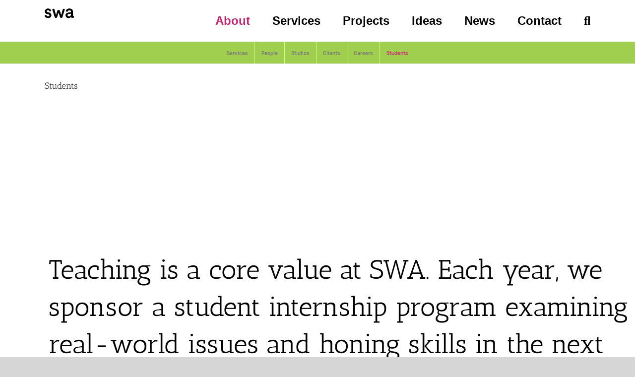

--- FILE ---
content_type: text/html; charset=UTF-8
request_url: https://www.swagroup.com/about/students/
body_size: 39428
content:
<!DOCTYPE html>
<html class="avada-html-layout-wide avada-html-header-position-top" lang="en-US" prefix="og: http://ogp.me/ns# fb: http://ogp.me/ns/fb#">
<head>
<script>
(function(g,e,o,t,a,r,ge,tl,y,s){
g.getElementsByTagName(o)[0].insertAdjacentHTML('afterbegin','<style id="georedirect1590733294004style">body{opacity:0.0 !important;}</style>');
s=function(){g.getElementById('georedirect1590733294004style').innerHTML='body{opacity:1.0 !important;}';};
t=g.getElementsByTagName(o)[0];y=g.createElement(e);y.async=true;
y.src='https://g10300385420.co/gr?id=-M8U4wV_F4RWUOtHKgSb&refurl='+g.referrer+'&winurl='+encodeURIComponent(window.location);
t.parentNode.insertBefore(y,t);y.onerror=function(){s()};
georedirect1590733294004loaded=function(redirect){var to=0;if(redirect){to=5000};
setTimeout(function(){s();},to)};
})(document,'script','head');
</script>
	<meta http-equiv="X-UA-Compatible" content="IE=edge" />
	<meta http-equiv="Content-Type" content="text/html; charset=utf-8"/><script type="text/javascript">(window.NREUM||(NREUM={})).init={ajax:{deny_list:["bam.nr-data.net"]},feature_flags:["soft_nav"]};(window.NREUM||(NREUM={})).loader_config={licenseKey:"c1c3a4e0cc",applicationID:"299342738",browserID:"300475108"};;/*! For license information please see nr-loader-rum-1.308.0.min.js.LICENSE.txt */
(()=>{var e,t,r={163:(e,t,r)=>{"use strict";r.d(t,{j:()=>E});var n=r(384),i=r(1741);var a=r(2555);r(860).K7.genericEvents;const s="experimental.resources",o="register",c=e=>{if(!e||"string"!=typeof e)return!1;try{document.createDocumentFragment().querySelector(e)}catch{return!1}return!0};var d=r(2614),u=r(944),l=r(8122);const f="[data-nr-mask]",g=e=>(0,l.a)(e,(()=>{const e={feature_flags:[],experimental:{allow_registered_children:!1,resources:!1},mask_selector:"*",block_selector:"[data-nr-block]",mask_input_options:{color:!1,date:!1,"datetime-local":!1,email:!1,month:!1,number:!1,range:!1,search:!1,tel:!1,text:!1,time:!1,url:!1,week:!1,textarea:!1,select:!1,password:!0}};return{ajax:{deny_list:void 0,block_internal:!0,enabled:!0,autoStart:!0},api:{get allow_registered_children(){return e.feature_flags.includes(o)||e.experimental.allow_registered_children},set allow_registered_children(t){e.experimental.allow_registered_children=t},duplicate_registered_data:!1},browser_consent_mode:{enabled:!1},distributed_tracing:{enabled:void 0,exclude_newrelic_header:void 0,cors_use_newrelic_header:void 0,cors_use_tracecontext_headers:void 0,allowed_origins:void 0},get feature_flags(){return e.feature_flags},set feature_flags(t){e.feature_flags=t},generic_events:{enabled:!0,autoStart:!0},harvest:{interval:30},jserrors:{enabled:!0,autoStart:!0},logging:{enabled:!0,autoStart:!0},metrics:{enabled:!0,autoStart:!0},obfuscate:void 0,page_action:{enabled:!0},page_view_event:{enabled:!0,autoStart:!0},page_view_timing:{enabled:!0,autoStart:!0},performance:{capture_marks:!1,capture_measures:!1,capture_detail:!0,resources:{get enabled(){return e.feature_flags.includes(s)||e.experimental.resources},set enabled(t){e.experimental.resources=t},asset_types:[],first_party_domains:[],ignore_newrelic:!0}},privacy:{cookies_enabled:!0},proxy:{assets:void 0,beacon:void 0},session:{expiresMs:d.wk,inactiveMs:d.BB},session_replay:{autoStart:!0,enabled:!1,preload:!1,sampling_rate:10,error_sampling_rate:100,collect_fonts:!1,inline_images:!1,fix_stylesheets:!0,mask_all_inputs:!0,get mask_text_selector(){return e.mask_selector},set mask_text_selector(t){c(t)?e.mask_selector="".concat(t,",").concat(f):""===t||null===t?e.mask_selector=f:(0,u.R)(5,t)},get block_class(){return"nr-block"},get ignore_class(){return"nr-ignore"},get mask_text_class(){return"nr-mask"},get block_selector(){return e.block_selector},set block_selector(t){c(t)?e.block_selector+=",".concat(t):""!==t&&(0,u.R)(6,t)},get mask_input_options(){return e.mask_input_options},set mask_input_options(t){t&&"object"==typeof t?e.mask_input_options={...t,password:!0}:(0,u.R)(7,t)}},session_trace:{enabled:!0,autoStart:!0},soft_navigations:{enabled:!0,autoStart:!0},spa:{enabled:!0,autoStart:!0},ssl:void 0,user_actions:{enabled:!0,elementAttributes:["id","className","tagName","type"]}}})());var p=r(6154),m=r(9324);let h=0;const v={buildEnv:m.F3,distMethod:m.Xs,version:m.xv,originTime:p.WN},b={consented:!1},y={appMetadata:{},get consented(){return this.session?.state?.consent||b.consented},set consented(e){b.consented=e},customTransaction:void 0,denyList:void 0,disabled:!1,harvester:void 0,isolatedBacklog:!1,isRecording:!1,loaderType:void 0,maxBytes:3e4,obfuscator:void 0,onerror:void 0,ptid:void 0,releaseIds:{},session:void 0,timeKeeper:void 0,registeredEntities:[],jsAttributesMetadata:{bytes:0},get harvestCount(){return++h}},_=e=>{const t=(0,l.a)(e,y),r=Object.keys(v).reduce((e,t)=>(e[t]={value:v[t],writable:!1,configurable:!0,enumerable:!0},e),{});return Object.defineProperties(t,r)};var w=r(5701);const x=e=>{const t=e.startsWith("http");e+="/",r.p=t?e:"https://"+e};var R=r(7836),k=r(3241);const A={accountID:void 0,trustKey:void 0,agentID:void 0,licenseKey:void 0,applicationID:void 0,xpid:void 0},S=e=>(0,l.a)(e,A),T=new Set;function E(e,t={},r,s){let{init:o,info:c,loader_config:d,runtime:u={},exposed:l=!0}=t;if(!c){const e=(0,n.pV)();o=e.init,c=e.info,d=e.loader_config}e.init=g(o||{}),e.loader_config=S(d||{}),c.jsAttributes??={},p.bv&&(c.jsAttributes.isWorker=!0),e.info=(0,a.D)(c);const f=e.init,m=[c.beacon,c.errorBeacon];T.has(e.agentIdentifier)||(f.proxy.assets&&(x(f.proxy.assets),m.push(f.proxy.assets)),f.proxy.beacon&&m.push(f.proxy.beacon),e.beacons=[...m],function(e){const t=(0,n.pV)();Object.getOwnPropertyNames(i.W.prototype).forEach(r=>{const n=i.W.prototype[r];if("function"!=typeof n||"constructor"===n)return;let a=t[r];e[r]&&!1!==e.exposed&&"micro-agent"!==e.runtime?.loaderType&&(t[r]=(...t)=>{const n=e[r](...t);return a?a(...t):n})})}(e),(0,n.US)("activatedFeatures",w.B)),u.denyList=[...f.ajax.deny_list||[],...f.ajax.block_internal?m:[]],u.ptid=e.agentIdentifier,u.loaderType=r,e.runtime=_(u),T.has(e.agentIdentifier)||(e.ee=R.ee.get(e.agentIdentifier),e.exposed=l,(0,k.W)({agentIdentifier:e.agentIdentifier,drained:!!w.B?.[e.agentIdentifier],type:"lifecycle",name:"initialize",feature:void 0,data:e.config})),T.add(e.agentIdentifier)}},384:(e,t,r)=>{"use strict";r.d(t,{NT:()=>s,US:()=>u,Zm:()=>o,bQ:()=>d,dV:()=>c,pV:()=>l});var n=r(6154),i=r(1863),a=r(1910);const s={beacon:"bam.nr-data.net",errorBeacon:"bam.nr-data.net"};function o(){return n.gm.NREUM||(n.gm.NREUM={}),void 0===n.gm.newrelic&&(n.gm.newrelic=n.gm.NREUM),n.gm.NREUM}function c(){let e=o();return e.o||(e.o={ST:n.gm.setTimeout,SI:n.gm.setImmediate||n.gm.setInterval,CT:n.gm.clearTimeout,XHR:n.gm.XMLHttpRequest,REQ:n.gm.Request,EV:n.gm.Event,PR:n.gm.Promise,MO:n.gm.MutationObserver,FETCH:n.gm.fetch,WS:n.gm.WebSocket},(0,a.i)(...Object.values(e.o))),e}function d(e,t){let r=o();r.initializedAgents??={},t.initializedAt={ms:(0,i.t)(),date:new Date},r.initializedAgents[e]=t}function u(e,t){o()[e]=t}function l(){return function(){let e=o();const t=e.info||{};e.info={beacon:s.beacon,errorBeacon:s.errorBeacon,...t}}(),function(){let e=o();const t=e.init||{};e.init={...t}}(),c(),function(){let e=o();const t=e.loader_config||{};e.loader_config={...t}}(),o()}},782:(e,t,r)=>{"use strict";r.d(t,{T:()=>n});const n=r(860).K7.pageViewTiming},860:(e,t,r)=>{"use strict";r.d(t,{$J:()=>u,K7:()=>c,P3:()=>d,XX:()=>i,Yy:()=>o,df:()=>a,qY:()=>n,v4:()=>s});const n="events",i="jserrors",a="browser/blobs",s="rum",o="browser/logs",c={ajax:"ajax",genericEvents:"generic_events",jserrors:i,logging:"logging",metrics:"metrics",pageAction:"page_action",pageViewEvent:"page_view_event",pageViewTiming:"page_view_timing",sessionReplay:"session_replay",sessionTrace:"session_trace",softNav:"soft_navigations",spa:"spa"},d={[c.pageViewEvent]:1,[c.pageViewTiming]:2,[c.metrics]:3,[c.jserrors]:4,[c.spa]:5,[c.ajax]:6,[c.sessionTrace]:7,[c.softNav]:8,[c.sessionReplay]:9,[c.logging]:10,[c.genericEvents]:11},u={[c.pageViewEvent]:s,[c.pageViewTiming]:n,[c.ajax]:n,[c.spa]:n,[c.softNav]:n,[c.metrics]:i,[c.jserrors]:i,[c.sessionTrace]:a,[c.sessionReplay]:a,[c.logging]:o,[c.genericEvents]:"ins"}},944:(e,t,r)=>{"use strict";r.d(t,{R:()=>i});var n=r(3241);function i(e,t){"function"==typeof console.debug&&(console.debug("New Relic Warning: https://github.com/newrelic/newrelic-browser-agent/blob/main/docs/warning-codes.md#".concat(e),t),(0,n.W)({agentIdentifier:null,drained:null,type:"data",name:"warn",feature:"warn",data:{code:e,secondary:t}}))}},1687:(e,t,r)=>{"use strict";r.d(t,{Ak:()=>d,Ze:()=>f,x3:()=>u});var n=r(3241),i=r(7836),a=r(3606),s=r(860),o=r(2646);const c={};function d(e,t){const r={staged:!1,priority:s.P3[t]||0};l(e),c[e].get(t)||c[e].set(t,r)}function u(e,t){e&&c[e]&&(c[e].get(t)&&c[e].delete(t),p(e,t,!1),c[e].size&&g(e))}function l(e){if(!e)throw new Error("agentIdentifier required");c[e]||(c[e]=new Map)}function f(e="",t="feature",r=!1){if(l(e),!e||!c[e].get(t)||r)return p(e,t);c[e].get(t).staged=!0,g(e)}function g(e){const t=Array.from(c[e]);t.every(([e,t])=>t.staged)&&(t.sort((e,t)=>e[1].priority-t[1].priority),t.forEach(([t])=>{c[e].delete(t),p(e,t)}))}function p(e,t,r=!0){const s=e?i.ee.get(e):i.ee,c=a.i.handlers;if(!s.aborted&&s.backlog&&c){if((0,n.W)({agentIdentifier:e,type:"lifecycle",name:"drain",feature:t}),r){const e=s.backlog[t],r=c[t];if(r){for(let t=0;e&&t<e.length;++t)m(e[t],r);Object.entries(r).forEach(([e,t])=>{Object.values(t||{}).forEach(t=>{t[0]?.on&&t[0]?.context()instanceof o.y&&t[0].on(e,t[1])})})}}s.isolatedBacklog||delete c[t],s.backlog[t]=null,s.emit("drain-"+t,[])}}function m(e,t){var r=e[1];Object.values(t[r]||{}).forEach(t=>{var r=e[0];if(t[0]===r){var n=t[1],i=e[3],a=e[2];n.apply(i,a)}})}},1738:(e,t,r)=>{"use strict";r.d(t,{U:()=>g,Y:()=>f});var n=r(3241),i=r(9908),a=r(1863),s=r(944),o=r(5701),c=r(3969),d=r(8362),u=r(860),l=r(4261);function f(e,t,r,a){const f=a||r;!f||f[e]&&f[e]!==d.d.prototype[e]||(f[e]=function(){(0,i.p)(c.xV,["API/"+e+"/called"],void 0,u.K7.metrics,r.ee),(0,n.W)({agentIdentifier:r.agentIdentifier,drained:!!o.B?.[r.agentIdentifier],type:"data",name:"api",feature:l.Pl+e,data:{}});try{return t.apply(this,arguments)}catch(e){(0,s.R)(23,e)}})}function g(e,t,r,n,s){const o=e.info;null===r?delete o.jsAttributes[t]:o.jsAttributes[t]=r,(s||null===r)&&(0,i.p)(l.Pl+n,[(0,a.t)(),t,r],void 0,"session",e.ee)}},1741:(e,t,r)=>{"use strict";r.d(t,{W:()=>a});var n=r(944),i=r(4261);class a{#e(e,...t){if(this[e]!==a.prototype[e])return this[e](...t);(0,n.R)(35,e)}addPageAction(e,t){return this.#e(i.hG,e,t)}register(e){return this.#e(i.eY,e)}recordCustomEvent(e,t){return this.#e(i.fF,e,t)}setPageViewName(e,t){return this.#e(i.Fw,e,t)}setCustomAttribute(e,t,r){return this.#e(i.cD,e,t,r)}noticeError(e,t){return this.#e(i.o5,e,t)}setUserId(e,t=!1){return this.#e(i.Dl,e,t)}setApplicationVersion(e){return this.#e(i.nb,e)}setErrorHandler(e){return this.#e(i.bt,e)}addRelease(e,t){return this.#e(i.k6,e,t)}log(e,t){return this.#e(i.$9,e,t)}start(){return this.#e(i.d3)}finished(e){return this.#e(i.BL,e)}recordReplay(){return this.#e(i.CH)}pauseReplay(){return this.#e(i.Tb)}addToTrace(e){return this.#e(i.U2,e)}setCurrentRouteName(e){return this.#e(i.PA,e)}interaction(e){return this.#e(i.dT,e)}wrapLogger(e,t,r){return this.#e(i.Wb,e,t,r)}measure(e,t){return this.#e(i.V1,e,t)}consent(e){return this.#e(i.Pv,e)}}},1863:(e,t,r)=>{"use strict";function n(){return Math.floor(performance.now())}r.d(t,{t:()=>n})},1910:(e,t,r)=>{"use strict";r.d(t,{i:()=>a});var n=r(944);const i=new Map;function a(...e){return e.every(e=>{if(i.has(e))return i.get(e);const t="function"==typeof e?e.toString():"",r=t.includes("[native code]"),a=t.includes("nrWrapper");return r||a||(0,n.R)(64,e?.name||t),i.set(e,r),r})}},2555:(e,t,r)=>{"use strict";r.d(t,{D:()=>o,f:()=>s});var n=r(384),i=r(8122);const a={beacon:n.NT.beacon,errorBeacon:n.NT.errorBeacon,licenseKey:void 0,applicationID:void 0,sa:void 0,queueTime:void 0,applicationTime:void 0,ttGuid:void 0,user:void 0,account:void 0,product:void 0,extra:void 0,jsAttributes:{},userAttributes:void 0,atts:void 0,transactionName:void 0,tNamePlain:void 0};function s(e){try{return!!e.licenseKey&&!!e.errorBeacon&&!!e.applicationID}catch(e){return!1}}const o=e=>(0,i.a)(e,a)},2614:(e,t,r)=>{"use strict";r.d(t,{BB:()=>s,H3:()=>n,g:()=>d,iL:()=>c,tS:()=>o,uh:()=>i,wk:()=>a});const n="NRBA",i="SESSION",a=144e5,s=18e5,o={STARTED:"session-started",PAUSE:"session-pause",RESET:"session-reset",RESUME:"session-resume",UPDATE:"session-update"},c={SAME_TAB:"same-tab",CROSS_TAB:"cross-tab"},d={OFF:0,FULL:1,ERROR:2}},2646:(e,t,r)=>{"use strict";r.d(t,{y:()=>n});class n{constructor(e){this.contextId=e}}},2843:(e,t,r)=>{"use strict";r.d(t,{G:()=>a,u:()=>i});var n=r(3878);function i(e,t=!1,r,i){(0,n.DD)("visibilitychange",function(){if(t)return void("hidden"===document.visibilityState&&e());e(document.visibilityState)},r,i)}function a(e,t,r){(0,n.sp)("pagehide",e,t,r)}},3241:(e,t,r)=>{"use strict";r.d(t,{W:()=>a});var n=r(6154);const i="newrelic";function a(e={}){try{n.gm.dispatchEvent(new CustomEvent(i,{detail:e}))}catch(e){}}},3606:(e,t,r)=>{"use strict";r.d(t,{i:()=>a});var n=r(9908);a.on=s;var i=a.handlers={};function a(e,t,r,a){s(a||n.d,i,e,t,r)}function s(e,t,r,i,a){a||(a="feature"),e||(e=n.d);var s=t[a]=t[a]||{};(s[r]=s[r]||[]).push([e,i])}},3878:(e,t,r)=>{"use strict";function n(e,t){return{capture:e,passive:!1,signal:t}}function i(e,t,r=!1,i){window.addEventListener(e,t,n(r,i))}function a(e,t,r=!1,i){document.addEventListener(e,t,n(r,i))}r.d(t,{DD:()=>a,jT:()=>n,sp:()=>i})},3969:(e,t,r)=>{"use strict";r.d(t,{TZ:()=>n,XG:()=>o,rs:()=>i,xV:()=>s,z_:()=>a});const n=r(860).K7.metrics,i="sm",a="cm",s="storeSupportabilityMetrics",o="storeEventMetrics"},4234:(e,t,r)=>{"use strict";r.d(t,{W:()=>a});var n=r(7836),i=r(1687);class a{constructor(e,t){this.agentIdentifier=e,this.ee=n.ee.get(e),this.featureName=t,this.blocked=!1}deregisterDrain(){(0,i.x3)(this.agentIdentifier,this.featureName)}}},4261:(e,t,r)=>{"use strict";r.d(t,{$9:()=>d,BL:()=>o,CH:()=>g,Dl:()=>_,Fw:()=>y,PA:()=>h,Pl:()=>n,Pv:()=>k,Tb:()=>l,U2:()=>a,V1:()=>R,Wb:()=>x,bt:()=>b,cD:()=>v,d3:()=>w,dT:()=>c,eY:()=>p,fF:()=>f,hG:()=>i,k6:()=>s,nb:()=>m,o5:()=>u});const n="api-",i="addPageAction",a="addToTrace",s="addRelease",o="finished",c="interaction",d="log",u="noticeError",l="pauseReplay",f="recordCustomEvent",g="recordReplay",p="register",m="setApplicationVersion",h="setCurrentRouteName",v="setCustomAttribute",b="setErrorHandler",y="setPageViewName",_="setUserId",w="start",x="wrapLogger",R="measure",k="consent"},5289:(e,t,r)=>{"use strict";r.d(t,{GG:()=>s,Qr:()=>c,sB:()=>o});var n=r(3878),i=r(6389);function a(){return"undefined"==typeof document||"complete"===document.readyState}function s(e,t){if(a())return e();const r=(0,i.J)(e),s=setInterval(()=>{a()&&(clearInterval(s),r())},500);(0,n.sp)("load",r,t)}function o(e){if(a())return e();(0,n.DD)("DOMContentLoaded",e)}function c(e){if(a())return e();(0,n.sp)("popstate",e)}},5607:(e,t,r)=>{"use strict";r.d(t,{W:()=>n});const n=(0,r(9566).bz)()},5701:(e,t,r)=>{"use strict";r.d(t,{B:()=>a,t:()=>s});var n=r(3241);const i=new Set,a={};function s(e,t){const r=t.agentIdentifier;a[r]??={},e&&"object"==typeof e&&(i.has(r)||(t.ee.emit("rumresp",[e]),a[r]=e,i.add(r),(0,n.W)({agentIdentifier:r,loaded:!0,drained:!0,type:"lifecycle",name:"load",feature:void 0,data:e})))}},6154:(e,t,r)=>{"use strict";r.d(t,{OF:()=>c,RI:()=>i,WN:()=>u,bv:()=>a,eN:()=>l,gm:()=>s,mw:()=>o,sb:()=>d});var n=r(1863);const i="undefined"!=typeof window&&!!window.document,a="undefined"!=typeof WorkerGlobalScope&&("undefined"!=typeof self&&self instanceof WorkerGlobalScope&&self.navigator instanceof WorkerNavigator||"undefined"!=typeof globalThis&&globalThis instanceof WorkerGlobalScope&&globalThis.navigator instanceof WorkerNavigator),s=i?window:"undefined"!=typeof WorkerGlobalScope&&("undefined"!=typeof self&&self instanceof WorkerGlobalScope&&self||"undefined"!=typeof globalThis&&globalThis instanceof WorkerGlobalScope&&globalThis),o=Boolean("hidden"===s?.document?.visibilityState),c=/iPad|iPhone|iPod/.test(s.navigator?.userAgent),d=c&&"undefined"==typeof SharedWorker,u=((()=>{const e=s.navigator?.userAgent?.match(/Firefox[/\s](\d+\.\d+)/);Array.isArray(e)&&e.length>=2&&e[1]})(),Date.now()-(0,n.t)()),l=()=>"undefined"!=typeof PerformanceNavigationTiming&&s?.performance?.getEntriesByType("navigation")?.[0]?.responseStart},6389:(e,t,r)=>{"use strict";function n(e,t=500,r={}){const n=r?.leading||!1;let i;return(...r)=>{n&&void 0===i&&(e.apply(this,r),i=setTimeout(()=>{i=clearTimeout(i)},t)),n||(clearTimeout(i),i=setTimeout(()=>{e.apply(this,r)},t))}}function i(e){let t=!1;return(...r)=>{t||(t=!0,e.apply(this,r))}}r.d(t,{J:()=>i,s:()=>n})},6630:(e,t,r)=>{"use strict";r.d(t,{T:()=>n});const n=r(860).K7.pageViewEvent},7699:(e,t,r)=>{"use strict";r.d(t,{It:()=>a,KC:()=>o,No:()=>i,qh:()=>s});var n=r(860);const i=16e3,a=1e6,s="SESSION_ERROR",o={[n.K7.logging]:!0,[n.K7.genericEvents]:!1,[n.K7.jserrors]:!1,[n.K7.ajax]:!1}},7836:(e,t,r)=>{"use strict";r.d(t,{P:()=>o,ee:()=>c});var n=r(384),i=r(8990),a=r(2646),s=r(5607);const o="nr@context:".concat(s.W),c=function e(t,r){var n={},s={},u={},l=!1;try{l=16===r.length&&d.initializedAgents?.[r]?.runtime.isolatedBacklog}catch(e){}var f={on:p,addEventListener:p,removeEventListener:function(e,t){var r=n[e];if(!r)return;for(var i=0;i<r.length;i++)r[i]===t&&r.splice(i,1)},emit:function(e,r,n,i,a){!1!==a&&(a=!0);if(c.aborted&&!i)return;t&&a&&t.emit(e,r,n);var o=g(n);m(e).forEach(e=>{e.apply(o,r)});var d=v()[s[e]];d&&d.push([f,e,r,o]);return o},get:h,listeners:m,context:g,buffer:function(e,t){const r=v();if(t=t||"feature",f.aborted)return;Object.entries(e||{}).forEach(([e,n])=>{s[n]=t,t in r||(r[t]=[])})},abort:function(){f._aborted=!0,Object.keys(f.backlog).forEach(e=>{delete f.backlog[e]})},isBuffering:function(e){return!!v()[s[e]]},debugId:r,backlog:l?{}:t&&"object"==typeof t.backlog?t.backlog:{},isolatedBacklog:l};return Object.defineProperty(f,"aborted",{get:()=>{let e=f._aborted||!1;return e||(t&&(e=t.aborted),e)}}),f;function g(e){return e&&e instanceof a.y?e:e?(0,i.I)(e,o,()=>new a.y(o)):new a.y(o)}function p(e,t){n[e]=m(e).concat(t)}function m(e){return n[e]||[]}function h(t){return u[t]=u[t]||e(f,t)}function v(){return f.backlog}}(void 0,"globalEE"),d=(0,n.Zm)();d.ee||(d.ee=c)},8122:(e,t,r)=>{"use strict";r.d(t,{a:()=>i});var n=r(944);function i(e,t){try{if(!e||"object"!=typeof e)return(0,n.R)(3);if(!t||"object"!=typeof t)return(0,n.R)(4);const r=Object.create(Object.getPrototypeOf(t),Object.getOwnPropertyDescriptors(t)),a=0===Object.keys(r).length?e:r;for(let s in a)if(void 0!==e[s])try{if(null===e[s]){r[s]=null;continue}Array.isArray(e[s])&&Array.isArray(t[s])?r[s]=Array.from(new Set([...e[s],...t[s]])):"object"==typeof e[s]&&"object"==typeof t[s]?r[s]=i(e[s],t[s]):r[s]=e[s]}catch(e){r[s]||(0,n.R)(1,e)}return r}catch(e){(0,n.R)(2,e)}}},8362:(e,t,r)=>{"use strict";r.d(t,{d:()=>a});var n=r(9566),i=r(1741);class a extends i.W{agentIdentifier=(0,n.LA)(16)}},8374:(e,t,r)=>{r.nc=(()=>{try{return document?.currentScript?.nonce}catch(e){}return""})()},8990:(e,t,r)=>{"use strict";r.d(t,{I:()=>i});var n=Object.prototype.hasOwnProperty;function i(e,t,r){if(n.call(e,t))return e[t];var i=r();if(Object.defineProperty&&Object.keys)try{return Object.defineProperty(e,t,{value:i,writable:!0,enumerable:!1}),i}catch(e){}return e[t]=i,i}},9324:(e,t,r)=>{"use strict";r.d(t,{F3:()=>i,Xs:()=>a,xv:()=>n});const n="1.308.0",i="PROD",a="CDN"},9566:(e,t,r)=>{"use strict";r.d(t,{LA:()=>o,bz:()=>s});var n=r(6154);const i="xxxxxxxx-xxxx-4xxx-yxxx-xxxxxxxxxxxx";function a(e,t){return e?15&e[t]:16*Math.random()|0}function s(){const e=n.gm?.crypto||n.gm?.msCrypto;let t,r=0;return e&&e.getRandomValues&&(t=e.getRandomValues(new Uint8Array(30))),i.split("").map(e=>"x"===e?a(t,r++).toString(16):"y"===e?(3&a()|8).toString(16):e).join("")}function o(e){const t=n.gm?.crypto||n.gm?.msCrypto;let r,i=0;t&&t.getRandomValues&&(r=t.getRandomValues(new Uint8Array(e)));const s=[];for(var o=0;o<e;o++)s.push(a(r,i++).toString(16));return s.join("")}},9908:(e,t,r)=>{"use strict";r.d(t,{d:()=>n,p:()=>i});var n=r(7836).ee.get("handle");function i(e,t,r,i,a){a?(a.buffer([e],i),a.emit(e,t,r)):(n.buffer([e],i),n.emit(e,t,r))}}},n={};function i(e){var t=n[e];if(void 0!==t)return t.exports;var a=n[e]={exports:{}};return r[e](a,a.exports,i),a.exports}i.m=r,i.d=(e,t)=>{for(var r in t)i.o(t,r)&&!i.o(e,r)&&Object.defineProperty(e,r,{enumerable:!0,get:t[r]})},i.f={},i.e=e=>Promise.all(Object.keys(i.f).reduce((t,r)=>(i.f[r](e,t),t),[])),i.u=e=>"nr-rum-1.308.0.min.js",i.o=(e,t)=>Object.prototype.hasOwnProperty.call(e,t),e={},t="NRBA-1.308.0.PROD:",i.l=(r,n,a,s)=>{if(e[r])e[r].push(n);else{var o,c;if(void 0!==a)for(var d=document.getElementsByTagName("script"),u=0;u<d.length;u++){var l=d[u];if(l.getAttribute("src")==r||l.getAttribute("data-webpack")==t+a){o=l;break}}if(!o){c=!0;var f={296:"sha512-+MIMDsOcckGXa1EdWHqFNv7P+JUkd5kQwCBr3KE6uCvnsBNUrdSt4a/3/L4j4TxtnaMNjHpza2/erNQbpacJQA=="};(o=document.createElement("script")).charset="utf-8",i.nc&&o.setAttribute("nonce",i.nc),o.setAttribute("data-webpack",t+a),o.src=r,0!==o.src.indexOf(window.location.origin+"/")&&(o.crossOrigin="anonymous"),f[s]&&(o.integrity=f[s])}e[r]=[n];var g=(t,n)=>{o.onerror=o.onload=null,clearTimeout(p);var i=e[r];if(delete e[r],o.parentNode&&o.parentNode.removeChild(o),i&&i.forEach(e=>e(n)),t)return t(n)},p=setTimeout(g.bind(null,void 0,{type:"timeout",target:o}),12e4);o.onerror=g.bind(null,o.onerror),o.onload=g.bind(null,o.onload),c&&document.head.appendChild(o)}},i.r=e=>{"undefined"!=typeof Symbol&&Symbol.toStringTag&&Object.defineProperty(e,Symbol.toStringTag,{value:"Module"}),Object.defineProperty(e,"__esModule",{value:!0})},i.p="https://js-agent.newrelic.com/",(()=>{var e={374:0,840:0};i.f.j=(t,r)=>{var n=i.o(e,t)?e[t]:void 0;if(0!==n)if(n)r.push(n[2]);else{var a=new Promise((r,i)=>n=e[t]=[r,i]);r.push(n[2]=a);var s=i.p+i.u(t),o=new Error;i.l(s,r=>{if(i.o(e,t)&&(0!==(n=e[t])&&(e[t]=void 0),n)){var a=r&&("load"===r.type?"missing":r.type),s=r&&r.target&&r.target.src;o.message="Loading chunk "+t+" failed: ("+a+": "+s+")",o.name="ChunkLoadError",o.type=a,o.request=s,n[1](o)}},"chunk-"+t,t)}};var t=(t,r)=>{var n,a,[s,o,c]=r,d=0;if(s.some(t=>0!==e[t])){for(n in o)i.o(o,n)&&(i.m[n]=o[n]);if(c)c(i)}for(t&&t(r);d<s.length;d++)a=s[d],i.o(e,a)&&e[a]&&e[a][0](),e[a]=0},r=self["webpackChunk:NRBA-1.308.0.PROD"]=self["webpackChunk:NRBA-1.308.0.PROD"]||[];r.forEach(t.bind(null,0)),r.push=t.bind(null,r.push.bind(r))})(),(()=>{"use strict";i(8374);var e=i(8362),t=i(860);const r=Object.values(t.K7);var n=i(163);var a=i(9908),s=i(1863),o=i(4261),c=i(1738);var d=i(1687),u=i(4234),l=i(5289),f=i(6154),g=i(944),p=i(384);const m=e=>f.RI&&!0===e?.privacy.cookies_enabled;function h(e){return!!(0,p.dV)().o.MO&&m(e)&&!0===e?.session_trace.enabled}var v=i(6389),b=i(7699);class y extends u.W{constructor(e,t){super(e.agentIdentifier,t),this.agentRef=e,this.abortHandler=void 0,this.featAggregate=void 0,this.loadedSuccessfully=void 0,this.onAggregateImported=new Promise(e=>{this.loadedSuccessfully=e}),this.deferred=Promise.resolve(),!1===e.init[this.featureName].autoStart?this.deferred=new Promise((t,r)=>{this.ee.on("manual-start-all",(0,v.J)(()=>{(0,d.Ak)(e.agentIdentifier,this.featureName),t()}))}):(0,d.Ak)(e.agentIdentifier,t)}importAggregator(e,t,r={}){if(this.featAggregate)return;const n=async()=>{let n;await this.deferred;try{if(m(e.init)){const{setupAgentSession:t}=await i.e(296).then(i.bind(i,3305));n=t(e)}}catch(e){(0,g.R)(20,e),this.ee.emit("internal-error",[e]),(0,a.p)(b.qh,[e],void 0,this.featureName,this.ee)}try{if(!this.#t(this.featureName,n,e.init))return(0,d.Ze)(this.agentIdentifier,this.featureName),void this.loadedSuccessfully(!1);const{Aggregate:i}=await t();this.featAggregate=new i(e,r),e.runtime.harvester.initializedAggregates.push(this.featAggregate),this.loadedSuccessfully(!0)}catch(e){(0,g.R)(34,e),this.abortHandler?.(),(0,d.Ze)(this.agentIdentifier,this.featureName,!0),this.loadedSuccessfully(!1),this.ee&&this.ee.abort()}};f.RI?(0,l.GG)(()=>n(),!0):n()}#t(e,r,n){if(this.blocked)return!1;switch(e){case t.K7.sessionReplay:return h(n)&&!!r;case t.K7.sessionTrace:return!!r;default:return!0}}}var _=i(6630),w=i(2614),x=i(3241);class R extends y{static featureName=_.T;constructor(e){var t;super(e,_.T),this.setupInspectionEvents(e.agentIdentifier),t=e,(0,c.Y)(o.Fw,function(e,r){"string"==typeof e&&("/"!==e.charAt(0)&&(e="/"+e),t.runtime.customTransaction=(r||"http://custom.transaction")+e,(0,a.p)(o.Pl+o.Fw,[(0,s.t)()],void 0,void 0,t.ee))},t),this.importAggregator(e,()=>i.e(296).then(i.bind(i,3943)))}setupInspectionEvents(e){const t=(t,r)=>{t&&(0,x.W)({agentIdentifier:e,timeStamp:t.timeStamp,loaded:"complete"===t.target.readyState,type:"window",name:r,data:t.target.location+""})};(0,l.sB)(e=>{t(e,"DOMContentLoaded")}),(0,l.GG)(e=>{t(e,"load")}),(0,l.Qr)(e=>{t(e,"navigate")}),this.ee.on(w.tS.UPDATE,(t,r)=>{(0,x.W)({agentIdentifier:e,type:"lifecycle",name:"session",data:r})})}}class k extends e.d{constructor(e){var t;(super(),f.gm)?(this.features={},(0,p.bQ)(this.agentIdentifier,this),this.desiredFeatures=new Set(e.features||[]),this.desiredFeatures.add(R),(0,n.j)(this,e,e.loaderType||"agent"),t=this,(0,c.Y)(o.cD,function(e,r,n=!1){if("string"==typeof e){if(["string","number","boolean"].includes(typeof r)||null===r)return(0,c.U)(t,e,r,o.cD,n);(0,g.R)(40,typeof r)}else(0,g.R)(39,typeof e)},t),function(e){(0,c.Y)(o.Dl,function(t,r=!1){if("string"!=typeof t&&null!==t)return void(0,g.R)(41,typeof t);const n=e.info.jsAttributes["enduser.id"];r&&null!=n&&n!==t?(0,a.p)(o.Pl+"setUserIdAndResetSession",[t],void 0,"session",e.ee):(0,c.U)(e,"enduser.id",t,o.Dl,!0)},e)}(this),function(e){(0,c.Y)(o.nb,function(t){if("string"==typeof t||null===t)return(0,c.U)(e,"application.version",t,o.nb,!1);(0,g.R)(42,typeof t)},e)}(this),function(e){(0,c.Y)(o.d3,function(){e.ee.emit("manual-start-all")},e)}(this),function(e){(0,c.Y)(o.Pv,function(t=!0){if("boolean"==typeof t){if((0,a.p)(o.Pl+o.Pv,[t],void 0,"session",e.ee),e.runtime.consented=t,t){const t=e.features.page_view_event;t.onAggregateImported.then(e=>{const r=t.featAggregate;e&&!r.sentRum&&r.sendRum()})}}else(0,g.R)(65,typeof t)},e)}(this),this.run()):(0,g.R)(21)}get config(){return{info:this.info,init:this.init,loader_config:this.loader_config,runtime:this.runtime}}get api(){return this}run(){try{const e=function(e){const t={};return r.forEach(r=>{t[r]=!!e[r]?.enabled}),t}(this.init),n=[...this.desiredFeatures];n.sort((e,r)=>t.P3[e.featureName]-t.P3[r.featureName]),n.forEach(r=>{if(!e[r.featureName]&&r.featureName!==t.K7.pageViewEvent)return;if(r.featureName===t.K7.spa)return void(0,g.R)(67);const n=function(e){switch(e){case t.K7.ajax:return[t.K7.jserrors];case t.K7.sessionTrace:return[t.K7.ajax,t.K7.pageViewEvent];case t.K7.sessionReplay:return[t.K7.sessionTrace];case t.K7.pageViewTiming:return[t.K7.pageViewEvent];default:return[]}}(r.featureName).filter(e=>!(e in this.features));n.length>0&&(0,g.R)(36,{targetFeature:r.featureName,missingDependencies:n}),this.features[r.featureName]=new r(this)})}catch(e){(0,g.R)(22,e);for(const e in this.features)this.features[e].abortHandler?.();const t=(0,p.Zm)();delete t.initializedAgents[this.agentIdentifier]?.features,delete this.sharedAggregator;return t.ee.get(this.agentIdentifier).abort(),!1}}}var A=i(2843),S=i(782);class T extends y{static featureName=S.T;constructor(e){super(e,S.T),f.RI&&((0,A.u)(()=>(0,a.p)("docHidden",[(0,s.t)()],void 0,S.T,this.ee),!0),(0,A.G)(()=>(0,a.p)("winPagehide",[(0,s.t)()],void 0,S.T,this.ee)),this.importAggregator(e,()=>i.e(296).then(i.bind(i,2117))))}}var E=i(3969);class I extends y{static featureName=E.TZ;constructor(e){super(e,E.TZ),f.RI&&document.addEventListener("securitypolicyviolation",e=>{(0,a.p)(E.xV,["Generic/CSPViolation/Detected"],void 0,this.featureName,this.ee)}),this.importAggregator(e,()=>i.e(296).then(i.bind(i,9623)))}}new k({features:[R,T,I],loaderType:"lite"})})()})();</script>
	<meta name="viewport" content="width=device-width, initial-scale=1" />
	<meta name='robots' content='index, follow, max-image-preview:large, max-snippet:-1, max-video-preview:-1' />
	<style>img:is([sizes="auto" i], [sizes^="auto," i]) { contain-intrinsic-size: 3000px 1500px }</style>
	
	<!-- This site is optimized with the Yoast SEO Premium plugin v22.0 (Yoast SEO v25.8) - https://yoast.com/wordpress/plugins/seo/ -->
	<title>Students - SWA Group</title>
	<link rel="canonical" href="https://www.swagroup.com/about/students/" />
	<meta property="og:locale" content="en_US" />
	<meta property="og:type" content="article" />
	<meta property="og:title" content="Students" />
	<meta property="og:url" content="https://www.swagroup.com/about/students/" />
	<meta property="og:site_name" content="SWA Group" />
	<meta property="article:publisher" content="https://www.facebook.com/swagroup" />
	<meta property="article:modified_time" content="2025-10-07T13:37:07+00:00" />
	<meta name="twitter:card" content="summary_large_image" />
	<meta name="twitter:site" content="@SWAgroup" />
	<meta name="twitter:label1" content="Est. reading time" />
	<meta name="twitter:data1" content="6 minutes" />
	<script type="application/ld+json" class="yoast-schema-graph">{"@context":"https://schema.org","@graph":[{"@type":"WebPage","@id":"https://www.swagroup.com/about/students/","url":"https://www.swagroup.com/about/students/","name":"Students - SWA Group","isPartOf":{"@id":"https://www.swagroup.com/#website"},"datePublished":"2018-12-06T11:34:20+00:00","dateModified":"2025-10-07T13:37:07+00:00","breadcrumb":{"@id":"https://www.swagroup.com/about/students/#breadcrumb"},"inLanguage":"en-US","potentialAction":[{"@type":"ReadAction","target":["https://www.swagroup.com/about/students/"]}]},{"@type":"BreadcrumbList","@id":"https://www.swagroup.com/about/students/#breadcrumb","itemListElement":[{"@type":"ListItem","position":1,"name":"Home","item":"https://www.swagroup.com/"},{"@type":"ListItem","position":2,"name":"About","item":"https://www.swagroup.com/about/"},{"@type":"ListItem","position":3,"name":"Students"}]},{"@type":"WebSite","@id":"https://www.swagroup.com/#website","url":"https://www.swagroup.com/","name":"SWA Group","description":"","publisher":{"@id":"https://www.swagroup.com/#organization"},"potentialAction":[{"@type":"SearchAction","target":{"@type":"EntryPoint","urlTemplate":"https://www.swagroup.com/?s={search_term_string}"},"query-input":{"@type":"PropertyValueSpecification","valueRequired":true,"valueName":"search_term_string"}}],"inLanguage":"en-US"},{"@type":"Organization","@id":"https://www.swagroup.com/#organization","name":"SWA Group","url":"https://www.swagroup.com/","logo":{"@type":"ImageObject","inLanguage":"en-US","@id":"https://www.swagroup.com/#/schema/logo/image/","url":"https://live-swa-2019.pantheonsite.io/wp-content/uploads/2018/12/logo.jpg","contentUrl":"https://live-swa-2019.pantheonsite.io/wp-content/uploads/2018/12/logo.jpg","width":137,"height":75,"caption":"SWA Group"},"image":{"@id":"https://www.swagroup.com/#/schema/logo/image/"},"sameAs":["https://www.facebook.com/swagroup","https://x.com/SWAgroup","https://www.instagram.com/swagroup/","https://www.linkedin.com/company/swa-group/"]}]}</script>
	<!-- / Yoast SEO Premium plugin. -->


<link rel='dns-prefetch' href='//www.swagroup.com' />
<link rel="alternate" type="application/rss+xml" title="SWA Group &raquo; Feed" href="https://www.swagroup.com/feed/" />
					<link rel="shortcut icon" href="https://live-swa-2019.pantheonsite.io/wp-content/uploads/2018/12/logo.jpg" type="image/x-icon" />
		
		
					<!-- Android Icon -->
			<link rel="icon" sizes="192x192" href="https://live-swa-2019.pantheonsite.io/wp-content/uploads/2018/12/logo.jpg">
		
					<!-- MS Edge Icon -->
			<meta name="msapplication-TileImage" content="https://live-swa-2019.pantheonsite.io/wp-content/uploads/2018/12/logo.jpg">
									<meta name="description" content="Teaching is a core value at SWA. Each year, we sponsor a student internship program examining real-world issues and honing skills in the next generation of practitioners.    
Summer Student Programs
For the past 50 years, SWA’s Summer Student Program has gathered emerging designers from a wide range of backgrounds to explore critical questions"/>
				
		<meta property="og:locale" content="en_US"/>
		<meta property="og:type" content="article"/>
		<meta property="og:site_name" content="SWA Group"/>
		<meta property="og:title" content="Students - SWA Group"/>
				<meta property="og:description" content="Teaching is a core value at SWA. Each year, we sponsor a student internship program examining real-world issues and honing skills in the next generation of practitioners.    
Summer Student Programs
For the past 50 years, SWA’s Summer Student Program has gathered emerging designers from a wide range of backgrounds to explore critical questions"/>
				<meta property="og:url" content="https://www.swagroup.com/about/students/"/>
													<meta property="article:modified_time" content="2025-10-07T13:37:07+00:00"/>
											<meta property="og:image" content="https://swacdn.s3.amazonaws.com/wp-content/uploads/2021/05/12063034/swa-logo.png"/>
		<meta property="og:image:width" content="118"/>
		<meta property="og:image:height" content="75"/>
		<meta property="og:image:type" content="image/png"/>
						<!-- This site uses the Google Analytics by MonsterInsights plugin v9.7.0 - Using Analytics tracking - https://www.monsterinsights.com/ -->
							<script src="//www.googletagmanager.com/gtag/js?id=G-ZMN7L3CCE6"  data-cfasync="false" data-wpfc-render="false" type="text/javascript" async></script>
			<script data-cfasync="false" data-wpfc-render="false" type="text/javascript">
				var mi_version = '9.7.0';
				var mi_track_user = true;
				var mi_no_track_reason = '';
								var MonsterInsightsDefaultLocations = {"page_location":"https:\/\/www.swagroup.com\/about\/students\/"};
								if ( typeof MonsterInsightsPrivacyGuardFilter === 'function' ) {
					var MonsterInsightsLocations = (typeof MonsterInsightsExcludeQuery === 'object') ? MonsterInsightsPrivacyGuardFilter( MonsterInsightsExcludeQuery ) : MonsterInsightsPrivacyGuardFilter( MonsterInsightsDefaultLocations );
				} else {
					var MonsterInsightsLocations = (typeof MonsterInsightsExcludeQuery === 'object') ? MonsterInsightsExcludeQuery : MonsterInsightsDefaultLocations;
				}

								var disableStrs = [
										'ga-disable-G-ZMN7L3CCE6',
									];

				/* Function to detect opted out users */
				function __gtagTrackerIsOptedOut() {
					for (var index = 0; index < disableStrs.length; index++) {
						if (document.cookie.indexOf(disableStrs[index] + '=true') > -1) {
							return true;
						}
					}

					return false;
				}

				/* Disable tracking if the opt-out cookie exists. */
				if (__gtagTrackerIsOptedOut()) {
					for (var index = 0; index < disableStrs.length; index++) {
						window[disableStrs[index]] = true;
					}
				}

				/* Opt-out function */
				function __gtagTrackerOptout() {
					for (var index = 0; index < disableStrs.length; index++) {
						document.cookie = disableStrs[index] + '=true; expires=Thu, 31 Dec 2099 23:59:59 UTC; path=/';
						window[disableStrs[index]] = true;
					}
				}

				if ('undefined' === typeof gaOptout) {
					function gaOptout() {
						__gtagTrackerOptout();
					}
				}
								window.dataLayer = window.dataLayer || [];

				window.MonsterInsightsDualTracker = {
					helpers: {},
					trackers: {},
				};
				if (mi_track_user) {
					function __gtagDataLayer() {
						dataLayer.push(arguments);
					}

					function __gtagTracker(type, name, parameters) {
						if (!parameters) {
							parameters = {};
						}

						if (parameters.send_to) {
							__gtagDataLayer.apply(null, arguments);
							return;
						}

						if (type === 'event') {
														parameters.send_to = monsterinsights_frontend.v4_id;
							var hookName = name;
							if (typeof parameters['event_category'] !== 'undefined') {
								hookName = parameters['event_category'] + ':' + name;
							}

							if (typeof MonsterInsightsDualTracker.trackers[hookName] !== 'undefined') {
								MonsterInsightsDualTracker.trackers[hookName](parameters);
							} else {
								__gtagDataLayer('event', name, parameters);
							}
							
						} else {
							__gtagDataLayer.apply(null, arguments);
						}
					}

					__gtagTracker('js', new Date());
					__gtagTracker('set', {
						'developer_id.dZGIzZG': true,
											});
					if ( MonsterInsightsLocations.page_location ) {
						__gtagTracker('set', MonsterInsightsLocations);
					}
										__gtagTracker('config', 'G-ZMN7L3CCE6', {"forceSSL":"true","link_attribution":"true"} );
										window.gtag = __gtagTracker;										(function () {
						/* https://developers.google.com/analytics/devguides/collection/analyticsjs/ */
						/* ga and __gaTracker compatibility shim. */
						var noopfn = function () {
							return null;
						};
						var newtracker = function () {
							return new Tracker();
						};
						var Tracker = function () {
							return null;
						};
						var p = Tracker.prototype;
						p.get = noopfn;
						p.set = noopfn;
						p.send = function () {
							var args = Array.prototype.slice.call(arguments);
							args.unshift('send');
							__gaTracker.apply(null, args);
						};
						var __gaTracker = function () {
							var len = arguments.length;
							if (len === 0) {
								return;
							}
							var f = arguments[len - 1];
							if (typeof f !== 'object' || f === null || typeof f.hitCallback !== 'function') {
								if ('send' === arguments[0]) {
									var hitConverted, hitObject = false, action;
									if ('event' === arguments[1]) {
										if ('undefined' !== typeof arguments[3]) {
											hitObject = {
												'eventAction': arguments[3],
												'eventCategory': arguments[2],
												'eventLabel': arguments[4],
												'value': arguments[5] ? arguments[5] : 1,
											}
										}
									}
									if ('pageview' === arguments[1]) {
										if ('undefined' !== typeof arguments[2]) {
											hitObject = {
												'eventAction': 'page_view',
												'page_path': arguments[2],
											}
										}
									}
									if (typeof arguments[2] === 'object') {
										hitObject = arguments[2];
									}
									if (typeof arguments[5] === 'object') {
										Object.assign(hitObject, arguments[5]);
									}
									if ('undefined' !== typeof arguments[1].hitType) {
										hitObject = arguments[1];
										if ('pageview' === hitObject.hitType) {
											hitObject.eventAction = 'page_view';
										}
									}
									if (hitObject) {
										action = 'timing' === arguments[1].hitType ? 'timing_complete' : hitObject.eventAction;
										hitConverted = mapArgs(hitObject);
										__gtagTracker('event', action, hitConverted);
									}
								}
								return;
							}

							function mapArgs(args) {
								var arg, hit = {};
								var gaMap = {
									'eventCategory': 'event_category',
									'eventAction': 'event_action',
									'eventLabel': 'event_label',
									'eventValue': 'event_value',
									'nonInteraction': 'non_interaction',
									'timingCategory': 'event_category',
									'timingVar': 'name',
									'timingValue': 'value',
									'timingLabel': 'event_label',
									'page': 'page_path',
									'location': 'page_location',
									'title': 'page_title',
									'referrer' : 'page_referrer',
								};
								for (arg in args) {
																		if (!(!args.hasOwnProperty(arg) || !gaMap.hasOwnProperty(arg))) {
										hit[gaMap[arg]] = args[arg];
									} else {
										hit[arg] = args[arg];
									}
								}
								return hit;
							}

							try {
								f.hitCallback();
							} catch (ex) {
							}
						};
						__gaTracker.create = newtracker;
						__gaTracker.getByName = newtracker;
						__gaTracker.getAll = function () {
							return [];
						};
						__gaTracker.remove = noopfn;
						__gaTracker.loaded = true;
						window['__gaTracker'] = __gaTracker;
					})();
									} else {
										console.log("");
					(function () {
						function __gtagTracker() {
							return null;
						}

						window['__gtagTracker'] = __gtagTracker;
						window['gtag'] = __gtagTracker;
					})();
									}
			</script>
			
							<!-- / Google Analytics by MonsterInsights -->
		<link rel='stylesheet' id='vcyt-font-awesome-css-css' href='https://www.swagroup.com/wp-content/plugins/vc-instagram-feed/inc/../assets/css/font-awesome.min.css' type='text/css' media='all' />
<link rel='stylesheet' id='vcfti-slick-css-css' href='https://www.swagroup.com/wp-content/plugins/vc-instagram-feed/inc/../assets/css/slick.css' type='text/css' media='all' />
<link rel='stylesheet' id='dashicons-css' href='https://www.swagroup.com/wp-includes/css/dashicons.min.css' type='text/css' media='all' />
<link rel='stylesheet' id='menu-icons-extra-css' href='https://www.swagroup.com/wp-content/plugins/menu-icons/css/extra.min.css' type='text/css' media='all' />
<link rel='stylesheet' id='me-spr-block-styles-css' href='https://www.swagroup.com/wp-content/plugins/simple-post-redirect//css/block-styles.min.css' type='text/css' media='all' />
<link rel='stylesheet' id='typed-cursor-css' href='https://www.swagroup.com/wp-content/plugins/animated-typing-effect/assets/css/cursor.css' type='text/css' media='all' />
<link rel='stylesheet' id='dg-grid-css-css' href='https://www.swagroup.com/wp-content/plugins/dynamic-menu-manager/duogeek/inc/dg-grid.css' type='text/css' media='all' />
<link rel='stylesheet' id='photoblocks-css' href='https://www.swagroup.com/wp-content/plugins/photoblocks-grid-gallery-premium/public/css/photoblocks-public.css' type='text/css' media='all' />
<link rel='stylesheet' id='twenty20-css' href='https://www.swagroup.com/wp-content/plugins/twenty20/assets/css/twenty20.css' type='text/css' media='all' />
<link rel='stylesheet' id='font-awesome-css' href='https://www.swagroup.com/wp-content/plugins/ultimate-carousel-for-visual-composer-pro//css/css/font-awesome.min.css' type='text/css' media='all' />
<link rel='stylesheet' id='btvca_animate-css' href='https://www.swagroup.com/wp-content/plugins/vc_animations/animate.min.css' type='text/css' media='all' />
<link rel='stylesheet' id='btvca_style-css' href='https://www.swagroup.com/wp-content/plugins/vc_animations/style.min.css' type='text/css' media='all' />
<link rel='stylesheet' id='wpos-magnific-style-css' href='https://www.swagroup.com/wp-content/plugins/frontend-gallery-slider-for-acf-pro/assets/css/magnific-popup.css' type='text/css' media='all' />
<link rel='stylesheet' id='wpos-slick-style-css' href='https://www.swagroup.com/wp-content/plugins/frontend-gallery-slider-for-acf-pro/assets/css/slick.css' type='text/css' media='all' />
<link rel='stylesheet' id='wp-fgsp-public-css-css' href='https://www.swagroup.com/wp-content/plugins/frontend-gallery-slider-for-acf-pro/assets/css/wp-fgsp-pro-public.css' type='text/css' media='all' />
<link rel='stylesheet' id='orbisius_ct_avada_child_theme_parent_style-css' href='https://www.swagroup.com/wp-content/themes/Avada/style.css' type='text/css' media='all' />
<link rel='stylesheet' id='orbisius_ct_avada_child_theme_parent_style_child_style-css' href='https://www.swagroup.com/wp-content/themes/Avada-child-theme/style.css' type='text/css' media='all' />
<link rel='stylesheet' id='orbisius_ct_avada_child_theme_parent_stylefont_style-css' href='https://www.swagroup.com/wp-content/themes/Avada-child-theme/fonts.css' type='text/css' media='all' />
<link rel='stylesheet' id='dflip-style-css' href='https://www.swagroup.com/wp-content/plugins/3d-flipbook-dflip-lite/assets/css/dflip.min.css' type='text/css' media='all' />
<link rel='stylesheet' id='rpt_front_style-css' href='https://www.swagroup.com/wp-content/plugins/related-posts-thumbnails/assets/css/front.css' type='text/css' media='all' />
<link rel='stylesheet' id='heateor_sss_frontend_css-css' href='https://www.swagroup.com/wp-content/plugins/sassy-social-share/public/css/sassy-social-share-public.css' type='text/css' media='all' />
<style id='heateor_sss_frontend_css-inline-css' type='text/css'>
.heateor_sss_button_instagram span.heateor_sss_svg,a.heateor_sss_instagram span.heateor_sss_svg{background:radial-gradient(circle at 30% 107%,#fdf497 0,#fdf497 5%,#fd5949 45%,#d6249f 60%,#285aeb 90%)}div.heateor_sss_horizontal_sharing a.heateor_sss_button_instagram span{background:#000000!important;}div.heateor_sss_standard_follow_icons_container a.heateor_sss_button_instagram span{background:#000000}div.heateor_sss_horizontal_sharing a.heateor_sss_button_instagram span:hover{background:#848484!important;}div.heateor_sss_standard_follow_icons_container a.heateor_sss_button_instagram span:hover{background:#848484}.heateor_sss_horizontal_sharing .heateor_sss_svg,.heateor_sss_standard_follow_icons_container .heateor_sss_svg{background-color:#000000!important;background:#000000!important;color:#fff;border-width:0px;border-style:solid;border-color:transparent}.heateor_sss_horizontal_sharing span.heateor_sss_svg:hover,.heateor_sss_standard_follow_icons_container span.heateor_sss_svg:hover{background-color:#848484!important;background:#848484!importantborder-color:transparent;}.heateor_sss_vertical_sharing span.heateor_sss_svg,.heateor_sss_floating_follow_icons_container span.heateor_sss_svg{color:#fff;border-width:0px;border-style:solid;border-color:transparent;}.heateor_sss_vertical_sharing span.heateor_sss_svg:hover,.heateor_sss_floating_follow_icons_container span.heateor_sss_svg:hover{border-color:transparent;}@media screen and (max-width:783px) {.heateor_sss_vertical_sharing{display:none!important}}
</style>
<link rel='stylesheet' id='js_composer_front-css' href='//www.swagroup.com/wp-content/uploads/js_composer/js_composer_front_custom.css' type='text/css' media='all' />
<link rel='stylesheet' id='js_composer_custom_css-css' href='//www.swagroup.com/wp-content/uploads/js_composer/custom.css' type='text/css' media='all' />
<link rel='stylesheet' id='bsf-Defaults-css' href='https://www.swagroup.com/wp-content/uploads/smile_fonts/Defaults/Defaults.css' type='text/css' media='all' />
<link rel='stylesheet' id='ultimate-vc-addons-style-css' href='https://www.swagroup.com/wp-content/plugins/Ultimate_VC_Addons/assets/min-css/style.min.css' type='text/css' media='all' />
<link rel='stylesheet' id='fusion-dynamic-css-css' href='https://www.swagroup.com/wp-content/uploads/fusion-styles/3aaa3b032ec9f0347dde5063817d4668.min.css' type='text/css' media='all' />
<script type="text/javascript" src="https://www.swagroup.com/wp-includes/js/jquery/jquery.min.js" id="jquery-core-js"></script>
<script type="text/javascript" id="gainwp-tracking-analytics-events-js-extra">
/* <![CDATA[ */
var gainwpUAEventsData = {"options":{"event_tracking":"1","event_downloads":"zip|mp3*|mpe*g|pdf|docx*|pptx*|xlsx*|rar*","event_bouncerate":0,"aff_tracking":0,"event_affiliates":"\/out\/","hash_tracking":0,"root_domain":"swagroup.com","event_timeout":100,"event_precision":0,"event_formsubmit":0,"ga_pagescrolldepth_tracking":1,"ga_with_gtag":0}};
/* ]]> */
</script>
<script type="text/javascript" src="https://www.swagroup.com/wp-content/plugins/ga-in/front/js/tracking-analytics-events.min.js" id="gainwp-tracking-analytics-events-js"></script>
<script type="text/javascript" src="https://www.swagroup.com/wp-content/plugins/ga-in/front/js/tracking-scrolldepth.min.js" id="gainwp-pagescrolldepth-tracking-js"></script>
<script type="text/javascript" src="https://www.swagroup.com/wp-content/plugins/vc-instagram-feed/inc/../assets/js/isotope.pkgd.min.js" id="svc-isotop-js-js"></script>
<script type="text/javascript" src="https://www.swagroup.com/wp-content/plugins/vc-instagram-feed/inc/../assets/js/imagesloaded.pkgd.min.js" id="svc-imagesloaded-js-js"></script>
<script type="text/javascript" src="https://www.swagroup.com/wp-content/plugins/vc-instagram-feed/inc/../assets/js/moment-with-locales.min.js" id="moment-local-js-js"></script>
<script type="text/javascript" src="https://www.swagroup.com/wp-content/plugins/vc-instagram-feed/inc/../assets/js/slick.min.js" id="slick-js-js"></script>
<script type="text/javascript" id="instafeed-stream-js-js-extra">
/* <![CDATA[ */
var svc_ajax_url = {"url":"https:\/\/www.swagroup.com\/wp-admin\/admin-ajax.php","laungage":"en_US"};
/* ]]> */
</script>
<script type="text/javascript" src="https://www.swagroup.com/wp-content/plugins/vc-instagram-feed/inc/../assets/js/instafeed.js" id="instafeed-stream-js-js"></script>
<script type="text/javascript" src="https://www.swagroup.com/wp-content/plugins/vc-instagram-feed/inc/../assets/js/jquery.flexverticalcenter.js" id="flexverticalcenter-js-js"></script>
<script type="text/javascript" src="https://www.swagroup.com/wp-content/plugins/google-analytics-for-wordpress/assets/js/frontend-gtag.min.js" id="monsterinsights-frontend-script-js" async="async" data-wp-strategy="async"></script>
<script data-cfasync="false" data-wpfc-render="false" type="text/javascript" id='monsterinsights-frontend-script-js-extra'>/* <![CDATA[ */
var monsterinsights_frontend = {"js_events_tracking":"true","download_extensions":"doc,pdf,ppt,zip,xls,docx,pptx,xlsx","inbound_paths":"[]","home_url":"https:\/\/www.swagroup.com","hash_tracking":"false","v4_id":"G-ZMN7L3CCE6"};/* ]]> */
</script>
<script type="text/javascript" src="https://www.swagroup.com/wp-content/plugins/photoblocks-grid-gallery-premium/public/js/anime.min.js" id="anime-js"></script>
<script type="text/javascript" src="https://www.swagroup.com/wp-content/plugins/photoblocks-grid-gallery-premium/public/js/packery.pkgd.js" id="packery-js"></script>
<script type="text/javascript" src="https://www.swagroup.com/wp-content/plugins/photoblocks-grid-gallery-premium/public/js/photoblocks.public.js" id="photoblocks-js"></script>
<script type="text/javascript" src="//www.swagroup.com/wp-content/plugins/revslider/sr6/assets/js/rbtools.min.js" id="tp-tools-js"></script>
<script type="text/javascript" src="//www.swagroup.com/wp-content/plugins/revslider/sr6/assets/js/rs6.min.js" id="revmin-js"></script>
<script type="text/javascript" src="https://www.swagroup.com/wp-content/plugins/vc_animations/jquery.appear.js" id="btvca_appear-js"></script>
<script type="text/javascript" src="https://www.swagroup.com/wp-content/plugins/vc_animations/script.js" id="btvca_script-js"></script>
<script type="text/javascript" src="https://www.swagroup.com/wp-content/plugins/Ultimate_VC_Addons/assets/min-js/ultimate-params.min.js" id="ultimate-vc-addons-params-js"></script>
<script type="text/javascript" src="https://www.swagroup.com/wp-content/plugins/Ultimate_VC_Addons/assets/min-js/custom.min.js" id="ultimate-vc-addons-custom-js"></script>
<script></script><link rel="https://api.w.org/" href="https://www.swagroup.com/wp-json/" /><link rel="alternate" title="JSON" type="application/json" href="https://www.swagroup.com/wp-json/wp/v2/pages/18" /><link rel="EditURI" type="application/rsd+xml" title="RSD" href="https://www.swagroup.com/xmlrpc.php?rsd" />
<meta name="generator" content="WordPress 6.8.2" />
<link rel='shortlink' href='https://www.swagroup.com/?p=18' />
<link rel="alternate" title="oEmbed (JSON)" type="application/json+oembed" href="https://www.swagroup.com/wp-json/oembed/1.0/embed?url=https%3A%2F%2Fwww.swagroup.com%2Fabout%2Fstudents%2F" />
<link rel="alternate" title="oEmbed (XML)" type="text/xml+oembed" href="https://www.swagroup.com/wp-json/oembed/1.0/embed?url=https%3A%2F%2Fwww.swagroup.com%2Fabout%2Fstudents%2F&#038;format=xml" />
<style type="text/css" id="custom_fonts">@font-face {
   font-family: Gotham-Medium;
   src: url(https://www.swagroup.com/wp-content/uploads/custom_fonts/Gotham-Medium.ttf);
   font-weight: normal;
}@font-face {
   font-family: GT-Pressura-Bold;
   src: url(https://www.swagroup.com/wp-content/uploads/custom_fonts/GT-Pressura-Bold.ttf);
   font-weight: normal;
}@font-face {
   font-family: GT-Pressura-Light;
   src: url(https://www.swagroup.com/wp-content/uploads/custom_fonts/GT-Pressura-Light.ttf);
   font-weight: normal;
}@font-face {
   font-family: GT-Pressura-Light-Italic;
   src: url(https://www.swagroup.com/wp-content/uploads/custom_fonts/GT-Pressura-Light-Italic.ttf);
   font-weight: normal;
}@font-face {
   font-family: GT-Pressura-Mono-Bold;
   src: url(https://www.swagroup.com/wp-content/uploads/custom_fonts/GT-Pressura-Mono-Bold.ttf);
   font-weight: normal;
}@font-face {
   font-family: GT-Pressura-Mono-Bold-Italic;
   src: url(https://www.swagroup.com/wp-content/uploads/custom_fonts/GT-Pressura-Mono-Bold-Italic.ttf);
   font-weight: normal;
}@font-face {
   font-family: GT-Pressura-Mono-Light;
   src: url(https://www.swagroup.com/wp-content/uploads/custom_fonts/GT-Pressura-Mono-Light.ttf);
   font-weight: normal;
}@font-face {
   font-family: GT-Pressura-Mono-Light-Italic;
   src: url(https://www.swagroup.com/wp-content/uploads/custom_fonts/GT-Pressura-Mono-Light-Italic.ttf);
   font-weight: normal;
}@font-face {
   font-family: GT-Pressura-Mono-Regular;
   src: url(https://www.swagroup.com/wp-content/uploads/custom_fonts/GT-Pressura-Mono-Regular.ttf);
   font-weight: normal;
}@font-face {
   font-family: GT-Pressura-Mono-Regular-Italic;
   src: url(https://www.swagroup.com/wp-content/uploads/custom_fonts/GT-Pressura-Mono-Regular-Italic.ttf);
   font-weight: normal;
}@font-face {
   font-family: GT-Pressura-Regular;
   src: url(https://www.swagroup.com/wp-content/uploads/custom_fonts/GT-Pressura-Regular.ttf);
   font-weight: normal;
}@font-face {
   font-family: GT-Pressura-Regular-Italic;
   src: url(https://www.swagroup.com/wp-content/uploads/custom_fonts/GT-Pressura-Regular-Italic.ttf);
   font-weight: normal;
}</style><!--[if IE 9]> <script>var _gambitParallaxIE9 = true;</script> <![endif]-->    <style>
	.svc_social_stream_container{ display:none;}
	#loader {background-image: url("https://www.swagroup.com/wp-content/plugins/vc-instagram-feed/inc/../addons/social-stream/css/loader.GIF");}
	</style>
            <style>
        	#mobile-menu-item-29 .fusion-bar-highlight {color: #c82272  !important;}
			.current-page-ancestor .fusion-bar-highlight {color: #c82272  !important;}
			.current-menu-item .fusion-bar-highlight {color: #c82272  !important;}
        </style>
    <link rel="preload" href="https://www.swagroup.com/wp-content/themes/Avada/includes/lib/assets/fonts/icomoon/awb-icons.woff" as="font" type="font/woff" crossorigin><style type="text/css" id="css-fb-visibility">@media screen and (max-width: 640px){.fusion-no-small-visibility{display:none !important;}body .sm-text-align-center{text-align:center !important;}body .sm-text-align-left{text-align:left !important;}body .sm-text-align-right{text-align:right !important;}body .sm-flex-align-center{justify-content:center !important;}body .sm-flex-align-flex-start{justify-content:flex-start !important;}body .sm-flex-align-flex-end{justify-content:flex-end !important;}body .sm-mx-auto{margin-left:auto !important;margin-right:auto !important;}body .sm-ml-auto{margin-left:auto !important;}body .sm-mr-auto{margin-right:auto !important;}body .fusion-absolute-position-small{position:absolute;top:auto;width:100%;}.awb-sticky.awb-sticky-small{ position: sticky; top: var(--awb-sticky-offset,0); }}@media screen and (min-width: 641px) and (max-width: 1024px){.fusion-no-medium-visibility{display:none !important;}body .md-text-align-center{text-align:center !important;}body .md-text-align-left{text-align:left !important;}body .md-text-align-right{text-align:right !important;}body .md-flex-align-center{justify-content:center !important;}body .md-flex-align-flex-start{justify-content:flex-start !important;}body .md-flex-align-flex-end{justify-content:flex-end !important;}body .md-mx-auto{margin-left:auto !important;margin-right:auto !important;}body .md-ml-auto{margin-left:auto !important;}body .md-mr-auto{margin-right:auto !important;}body .fusion-absolute-position-medium{position:absolute;top:auto;width:100%;}.awb-sticky.awb-sticky-medium{ position: sticky; top: var(--awb-sticky-offset,0); }}@media screen and (min-width: 1025px){.fusion-no-large-visibility{display:none !important;}body .lg-text-align-center{text-align:center !important;}body .lg-text-align-left{text-align:left !important;}body .lg-text-align-right{text-align:right !important;}body .lg-flex-align-center{justify-content:center !important;}body .lg-flex-align-flex-start{justify-content:flex-start !important;}body .lg-flex-align-flex-end{justify-content:flex-end !important;}body .lg-mx-auto{margin-left:auto !important;margin-right:auto !important;}body .lg-ml-auto{margin-left:auto !important;}body .lg-mr-auto{margin-right:auto !important;}body .fusion-absolute-position-large{position:absolute;top:auto;width:100%;}.awb-sticky.awb-sticky-large{ position: sticky; top: var(--awb-sticky-offset,0); }}</style>      <style>
      #related_posts_thumbnails li{
          border-right: 1px solid #dddddd;
          background-color: #ffffff      }
      #related_posts_thumbnails li:hover{
          background-color: #ffffff;
      }
      .relpost_content{
          font-size: 12px;
          color: #333333;
      }
      .relpost-block-single{
          background-color: #ffffff;
          border-right: 1px solid  #dddddd;
          border-left: 1px solid  #dddddd;
          margin-right: -1px;
      }
      .relpost-block-single:hover{
          background-color: #ffffff;
      }
      </style>

  <meta name="generator" content="Powered by WPBakery Page Builder - drag and drop page builder for WordPress."/>
<style data-type="vc_custom-css">@media only screen and (max-device-width: 640px){
#content {
    margin-bottom: 0px !important;
}
html #landscape-text h1 {
    margin-top: 30px !important;
    font-size: 30px !important;
}
 html #landscape-text {
    padding-top: 0px !important;
}}

a:hover{color:#c82272 !important;}
h3{
font-size:25px !important;
margin-top: 0px !important;
margin-bottom: 0px !important;
padding: 0 0 0 0px !important;
}</style><meta name="generator" content="Powered by Slider Revolution 6.7.37 - responsive, Mobile-Friendly Slider Plugin for WordPress with comfortable drag and drop interface." />
<style type="text/css">
.fgsp-image-fit .fgsp-slide img.fgsp-img, .fgsp-image-fit .fgsp-carousel-slide img.fgsp-img {
       object-position: center center !important;
    }
.fgsp-gallery-container {
    background: transparent !important;
    padding: 0 !important;}

.fgsp-gallery-container .fgsp-image-caption {
    background: rgba(0,0,0,0.6) !important;
    line-height: 1.6em  !important;
    
  }
.fgsp-variable-wrap .fgsp-common-slider button.slick-arrow {
    width: 14% !important; }
.fgsp-common-slider button.slick-next:hover{background:rgba(255,255,255,0.5) ,url('../images/arrow-right-dark.png') center center no-repeat !important;}
.fgsp-variable-wrap .fgsp-common-slider button.slick-arrow:active {
    background: rgba(255,255,255,0.5) url(../images/arrow-right-dark.png) center center no-repeat !important;
}
.fgsp-common-slider button.slick-next:hover:active {
    background: rgba(255,255,255,0.5) url(../images/arrow-right-dark.png) center center no-repeat !important;
}
.fgsp-common-slider button.slick-prev:hover:active {
    background: rgba(255,255,255,0.5) url(../images/arrow-left-dark.png) center center no-repeat !important;
}

</style>

<!-- BEGIN GAINWP v5.4.6 Universal Analytics - https://intelligencewp.com/google-analytics-in-wordpress/ -->
<script>
(function(i,s,o,g,r,a,m){i['GoogleAnalyticsObject']=r;i[r]=i[r]||function(){
	(i[r].q=i[r].q||[]).push(arguments)},i[r].l=1*new Date();a=s.createElement(o),
	m=s.getElementsByTagName(o)[0];a.async=1;a.src=g;m.parentNode.insertBefore(a,m)
})(window,document,'script','https://www.google-analytics.com/analytics.js','ga');
  ga('create', 'UA-12082926-1', 'auto');
  ga('send', 'pageview');
</script>
<!-- END GAINWP Universal Analytics -->
<script>function setREVStartSize(e){
			//window.requestAnimationFrame(function() {
				window.RSIW = window.RSIW===undefined ? window.innerWidth : window.RSIW;
				window.RSIH = window.RSIH===undefined ? window.innerHeight : window.RSIH;
				try {
					var pw = document.getElementById(e.c).parentNode.offsetWidth,
						newh;
					pw = pw===0 || isNaN(pw) || (e.l=="fullwidth" || e.layout=="fullwidth") ? window.RSIW : pw;
					e.tabw = e.tabw===undefined ? 0 : parseInt(e.tabw);
					e.thumbw = e.thumbw===undefined ? 0 : parseInt(e.thumbw);
					e.tabh = e.tabh===undefined ? 0 : parseInt(e.tabh);
					e.thumbh = e.thumbh===undefined ? 0 : parseInt(e.thumbh);
					e.tabhide = e.tabhide===undefined ? 0 : parseInt(e.tabhide);
					e.thumbhide = e.thumbhide===undefined ? 0 : parseInt(e.thumbhide);
					e.mh = e.mh===undefined || e.mh=="" || e.mh==="auto" ? 0 : parseInt(e.mh,0);
					if(e.layout==="fullscreen" || e.l==="fullscreen")
						newh = Math.max(e.mh,window.RSIH);
					else{
						e.gw = Array.isArray(e.gw) ? e.gw : [e.gw];
						for (var i in e.rl) if (e.gw[i]===undefined || e.gw[i]===0) e.gw[i] = e.gw[i-1];
						e.gh = e.el===undefined || e.el==="" || (Array.isArray(e.el) && e.el.length==0)? e.gh : e.el;
						e.gh = Array.isArray(e.gh) ? e.gh : [e.gh];
						for (var i in e.rl) if (e.gh[i]===undefined || e.gh[i]===0) e.gh[i] = e.gh[i-1];
											
						var nl = new Array(e.rl.length),
							ix = 0,
							sl;
						e.tabw = e.tabhide>=pw ? 0 : e.tabw;
						e.thumbw = e.thumbhide>=pw ? 0 : e.thumbw;
						e.tabh = e.tabhide>=pw ? 0 : e.tabh;
						e.thumbh = e.thumbhide>=pw ? 0 : e.thumbh;
						for (var i in e.rl) nl[i] = e.rl[i]<window.RSIW ? 0 : e.rl[i];
						sl = nl[0];
						for (var i in nl) if (sl>nl[i] && nl[i]>0) { sl = nl[i]; ix=i;}
						var m = pw>(e.gw[ix]+e.tabw+e.thumbw) ? 1 : (pw-(e.tabw+e.thumbw)) / (e.gw[ix]);
						newh =  (e.gh[ix] * m) + (e.tabh + e.thumbh);
					}
					var el = document.getElementById(e.c);
					if (el!==null && el) el.style.height = newh+"px";
					el = document.getElementById(e.c+"_wrapper");
					if (el!==null && el) {
						el.style.height = newh+"px";
						el.style.display = "block";
					}
				} catch(e){
					console.log("Failure at Presize of Slider:" + e)
				}
			//});
		  };</script>
		<style type="text/css" id="wp-custom-css">
			.page-id-43002 #main{
	padding-top: 0 !important;
	padding-bottom:0 !important;
}

.single-stories #menu-item-31548 .fusion-bar-highlight {
    color: #c82272 !important;
}
.single-stories #menu-item-29042 .fusion-bar-highlight {
    color: #c82272 !important;
}

.single-stories h2.entry-title.fusion-post-title {
    display: none;
}
.page-id-31513 #menu-item-31555 .fusion-bar-highlight {
    color: #c82272 !important;
}
.single-stories .menu-item-29042 .fusion-bar-highlight {
    color: #c82272 !important;
}

div#scroldowarrow .fa-angle-down {
    animation: bounce 2s infinite;
    left: 0;
}

@keyframes bounce {
  0%, 20%, 50%, 80%, 100% {
    transform: translateY(0);
  }
  40% {
    transform: translateY(-10px);
  }
  60% {
    transform: translateY(-5px);
  }
}
.slidericon {
    margin-top: -90px;
    z-index: 1;
    position: relative;
}
.pdfev-embed-viewer .toggle-button {
   display:none !important;
}
.pdfev-embed-viewer .pdfev-3dbook-container{border:none !important;}

@media(max-width: 767px) {
	.page-id-40624 .rs-layer[data-type='text'], .page-id-40745 .rs-layer[data-type='text']{
    font-size: 30px !important;
    line-height: 30px !important;
}
}		</style>
				<script type="text/javascript">
			var doc = document.documentElement;
			doc.setAttribute( 'data-useragent', navigator.userAgent );
		</script>
		<style type="text/css" data-type="vc_shortcodes-default-css">.vc_do_icon{margin-bottom:35px;}</style><style type="text/css" data-type="vc_shortcodes-custom-css">.vc_custom_1702910647831{background-image: url(https://live-swa-2019.pantheonsite.io/wp-content/uploads/2023/12/Summer-Student-Program-2021-Shanghai-3832_4k22-scaled.jpg?id=41392) !important;background-position: center !important;background-repeat: no-repeat !important;background-size: cover !important;}.vc_custom_1699441482789{padding-top: 70px !important;padding-bottom: 70px !important;}.vc_custom_1753303423922{margin-top: 0px !important;margin-bottom: 0px !important;padding-top: 0px !important;padding-bottom: 0px !important;background-image: url(https://live-swa-2019.pantheonsite.io/wp-content/uploads/2025/07/SSP-2025-Hero-Slider-scaled.webp?id=45964) !important;background-position: center !important;background-repeat: no-repeat !important;background-size: cover !important;}.vc_custom_1753299785305{padding-top: 70px !important;padding-bottom: 70px !important;}.vc_custom_1753304089584{margin-top: 0px !important;margin-bottom: 0px !important;padding-top: 0px !important;padding-bottom: 0px !important;background-image: url(https://live-swa-2019.pantheonsite.io/wp-content/uploads/2025/07/SSP-2025-Santa-Barbara-banner-scaled-e1753304004450.jpg?id=45980) !important;background-position: center !important;background-repeat: no-repeat !important;background-size: cover !important;}.vc_custom_1753300218366{padding-top: 70px !important;padding-bottom: 70px !important;}.vc_custom_1753303510711{margin-top: 0px !important;margin-bottom: 0px !important;padding-top: 0px !important;padding-bottom: 0px !important;background-image: url(https://live-swa-2019.pantheonsite.io/wp-content/uploads/2024/09/Summer-Student-Program-2024-Bill-Tatham-7015_presentation-e1727474310100.webp?id=44611) !important;background-position: center !important;background-repeat: no-repeat !important;background-size: cover !important;}.vc_custom_1739298087302{background-image: url(https://swacdn.s3.amazonaws.com/wp-content/uploads/2025/02/11181859/Summer-Student-Program-2024-Bill-Tatham-Banner-scaled.webp?id=45158) !important;background-position: center !important;background-repeat: no-repeat !important;background-size: cover !important;}.vc_custom_1699442194298{padding-top: 70px !important;padding-bottom: 70px !important;}.vc_custom_1739298218688{margin-top: 0px !important;margin-bottom: 0px !important;padding-top: 0px !important;padding-bottom: 0px !important;background-image: url(https://live-swa-2019.pantheonsite.io/wp-content/uploads/2023/12/2023-SSP-Week-1-POLA-Tour-6372_4k-scaled.jpg?id=41394) !important;background-position: center !important;background-repeat: no-repeat !important;background-size: cover !important;}.vc_custom_1705435398088{background-image: url(https://live-swa-2019.pantheonsite.io/wp-content/uploads/2023/10/2023-SSP-Week-1-POLA-Tour-6372.jpg?id=40697) !important;background-position: center !important;background-repeat: no-repeat !important;background-size: cover !important;}.vc_custom_1739297488962{padding-top: 70px !important;padding-bottom: 70px !important;}.vc_custom_1705563594384{margin-top: 0px !important;margin-bottom: 0px !important;padding-top: 0px !important;padding-bottom: 0px !important;background-image: url(https://live-swa-2019.pantheonsite.io/wp-content/uploads/2023/12/Summer-Student-Program-2022-Portraits-Bill-Tatham-2281_presentation-1.jpg?id=41375) !important;background-position: center !important;background-repeat: no-repeat !important;background-size: cover !important;}.vc_custom_1701263956769{background-image: url(https://live-swa-2019.pantheonsite.io/wp-content/uploads/2023/11/Summer-Student-Program-2022-Portraits-Bill-Tatham-2281_presentation-min.jpg?id=40870) !important;background-position: center !important;background-repeat: no-repeat !important;background-size: cover !important;}.vc_custom_1702578973180{padding-top: 70px !important;padding-bottom: 70px !important;}.vc_custom_1702909969699{margin-top: 0px !important;margin-bottom: 0px !important;padding-top: 0px !important;padding-bottom: 0px !important;background-color: #ffffff !important;background-position: center !important;background-repeat: no-repeat !important;background-size: cover !important;}.vc_custom_1701262265426{padding-top: 70px !important;padding-bottom: 70px !important;}.vc_custom_1699441586425{padding-top: 0px !important;padding-bottom: 0px !important;}.vc_custom_1706915773249{margin-top: 0px !important;margin-bottom: 0px !important;}.vc_custom_1701934671855{margin-top: 0px !important;margin-right: 0px !important;margin-bottom: 0px !important;margin-left: 0px !important;padding-top: 0px !important;padding-bottom: 0px !important;}.vc_custom_1753300167434{padding-top: 50px !important;}.vc_custom_1699442217456{padding-top: 0px !important;padding-bottom: 0px !important;}.vc_custom_1753299774260{margin-top: 0px !important;margin-bottom: 0px !important;}.vc_custom_1701934671855{margin-top: 0px !important;margin-right: 0px !important;margin-bottom: 0px !important;margin-left: 0px !important;padding-top: 0px !important;padding-bottom: 0px !important;}.vc_custom_1753300282127{padding-top: 50px !important;}.vc_custom_1699442217456{padding-top: 0px !important;padding-bottom: 0px !important;}.vc_custom_1758131248982{margin-top: 0px !important;margin-bottom: 0px !important;}.vc_custom_1701934671855{margin-top: 0px !important;margin-right: 0px !important;margin-bottom: 0px !important;margin-left: 0px !important;padding-top: 0px !important;padding-bottom: 0px !important;}.vc_custom_1758131258588{padding-top: 50px !important;}.vc_custom_1706750153579{padding-top: 50px !important;}.vc_custom_1699442217456{padding-top: 0px !important;padding-bottom: 0px !important;}.vc_custom_1739297222721{margin-top: 0px !important;margin-bottom: 0px !important;}.vc_custom_1701934671855{margin-top: 0px !important;margin-right: 0px !important;margin-bottom: 0px !important;margin-left: 0px !important;padding-top: 0px !important;padding-bottom: 0px !important;}.vc_custom_1739298208075{padding-top: 50px !important;}.vc_custom_1706750160452{padding-top: 50px !important;}.vc_custom_1699442217456{padding-top: 0px !important;padding-bottom: 0px !important;}.vc_custom_1702917692051{margin-top: 0px !important;margin-bottom: 0px !important;}.vc_custom_1701935773358{margin-top: 0px !important;margin-right: 0px !important;margin-bottom: 0px !important;margin-left: 0px !important;padding-top: 0px !important;padding-bottom: 0px !important;}.vc_custom_1701263835803{padding-top: 50px !important;}.vc_custom_1699509760897{padding-top: 50px !important;}.vc_custom_1699442217456{padding-top: 0px !important;padding-bottom: 0px !important;}.vc_custom_1702932729511{margin-top: 0px !important;margin-bottom: 0px !important;}.vc_custom_1701935773358{margin-top: 0px !important;margin-right: 0px !important;margin-bottom: 0px !important;margin-left: 0px !important;padding-top: 0px !important;padding-bottom: 0px !important;}.vc_custom_1706752520799{margin-bottom: 0px !important;border-bottom-width: 0px !important;padding-bottom: 0px !important;}.vc_custom_1699442306081{padding-top: 0px !important;padding-bottom: 0px !important;}.vc_custom_1706639742872{margin-bottom: 0px !important;}</style><noscript><style> .wpb_animate_when_almost_visible { opacity: 1; }</style></noscript><!-- Global site tag (gtag.js) - Google Analytics -->
<script async src="https://www.googletagmanager.com/gtag/js?id=UA-12082926-1"></script>
<script>
  window.dataLayer = window.dataLayer || [];
  function gtag(){dataLayer.push(arguments);}
  gtag('js', new Date());

  gtag('config', 'UA-12082926-1');
</script>
	</head>

<body class="wp-singular page-template-default page page-id-18 page-child parent-pageid-9 wp-theme-Avada wp-child-theme-Avada-child-theme fusion-image-hovers fusion-pagination-sizing fusion-button_type-flat fusion-button_span-no fusion-button_gradient-linear avada-image-rollover-circle-yes avada-image-rollover-yes avada-image-rollover-direction-left wpb-js-composer js-comp-ver-8.6.1 vc_responsive fusion-body ltr fusion-sticky-header no-tablet-sticky-header no-mobile-sticky-header no-mobile-slidingbar no-mobile-totop fusion-disable-outline fusion-sub-menu-fade mobile-logo-pos-left layout-wide-mode avada-has-boxed-modal-shadow-none layout-scroll-offset-full avada-has-zero-margin-offset-top fusion-top-header menu-text-align-center mobile-menu-design-modern fusion-show-pagination-text fusion-header-layout-v1 avada-responsive avada-footer-fx-none avada-menu-highlight-style-bar fusion-search-form-classic fusion-main-menu-search-overlay fusion-avatar-square avada-dropdown-styles avada-blog-layout-large avada-blog-archive-layout-large avada-header-shadow-no avada-menu-icon-position-left avada-has-megamenu-shadow avada-has-mainmenu-dropdown-divider avada-has-mobile-menu-search avada-has-main-nav-search-icon avada-has-breadcrumb-mobile-hidden avada-has-titlebar-content_only avada-has-pagination-padding avada-flyout-menu-direction-fade avada-ec-views-v1" data-awb-post-id="18">
		<a class="skip-link screen-reader-text" href="#content">Skip to content</a>

	<div id="boxed-wrapper">
		<div class="fusion-sides-frame"></div>
		<div id="wrapper" class="fusion-wrapper">
			<div id="home" style="position:relative;top:-1px;"></div>
			
				
			<header class="fusion-header-wrapper">
				<div class="fusion-header-v1 fusion-logo-alignment fusion-logo-left fusion-sticky-menu-1 fusion-sticky-logo-1 fusion-mobile-logo-1  fusion-mobile-menu-design-modern">
					<div class="fusion-header-sticky-height"></div>
<div class="fusion-header">
	<div class="fusion-row">
					<div class="fusion-logo" data-margin-top="8px" data-margin-bottom="0px" data-margin-left="0px" data-margin-right="0px">
			<a class="fusion-logo-link"  href="https://www.swagroup.com/" >

						<!-- standard logo -->
			<img src="https://swacdn.s3.amazonaws.com/wp-content/uploads/2021/05/12063034/swa-logo.png" srcset="https://swacdn.s3.amazonaws.com/wp-content/uploads/2021/05/12063034/swa-logo.png 1x, https://swacdn.s3.amazonaws.com/wp-content/uploads/2021/05/12063034/swa-logo.png 2x" width="" height="" alt="SWA Group Logo" data-retina_logo_url="https://swacdn.s3.amazonaws.com/wp-content/uploads/2021/05/12063034/swa-logo.png" class="fusion-standard-logo" />

											<!-- mobile logo -->
				<img src="https://swacdn.s3.amazonaws.com/wp-content/uploads/2021/05/12063616/logo-swa.png" srcset="https://swacdn.s3.amazonaws.com/wp-content/uploads/2021/05/12063616/logo-swa.png 1x, https://swacdn.s3.amazonaws.com/wp-content/uploads/2019/04/19003339/LOGO_2014.png 2x" width="" height="" alt="SWA Group Logo" data-retina_logo_url="https://swacdn.s3.amazonaws.com/wp-content/uploads/2019/04/19003339/LOGO_2014.png" class="fusion-mobile-logo" />
			
											<!-- sticky header logo -->
				<img src="https://swacdn.s3.amazonaws.com/wp-content/uploads/2021/05/12063034/swa-logo.png" srcset="https://swacdn.s3.amazonaws.com/wp-content/uploads/2021/05/12063034/swa-logo.png 1x, https://swacdn.s3.amazonaws.com/wp-content/uploads/2021/05/12063034/swa-logo.png 2x" width="" height="" alt="SWA Group Logo" data-retina_logo_url="https://swacdn.s3.amazonaws.com/wp-content/uploads/2021/05/12063034/swa-logo.png" class="fusion-sticky-logo" />
					</a>
		</div>		<nav class="fusion-main-menu" aria-label="Main Menu"><div class="fusion-overlay-search">		<form role="search" class="searchform fusion-search-form  fusion-search-form-classic" method="get" action="https://www.swagroup.com/">
			<div class="fusion-search-form-content">

				
				<div class="fusion-search-field search-field">
					<label><span class="screen-reader-text">Search for:</span>
													<input type="search" value="" name="s" class="s" placeholder="Search..." required aria-required="true" aria-label="Search..."/>
											</label>
				</div>
				<div class="fusion-search-button search-button">
					<input type="submit" class="fusion-search-submit searchsubmit" aria-label="Search" value="&#xf002;" />
									</div>

				
			</div>


			
		</form>
		<div class="fusion-search-spacer"></div><a href="#" role="button" aria-label="Close Search" class="fusion-close-search"></a></div><ul id="menu-main-menu" class="fusion-menu"><li  id="menu-item-29"  class="menu-item menu-item-type-post_type menu-item-object-page current-page-ancestor menu-item-29"  data-item-id="29"><a  href="https://www.swagroup.com/about/" class="fusion-bar-highlight"><span class="menu-text">About</span></a></li><li  id="menu-item-36296"  class="menu-item menu-item-type-post_type menu-item-object-page menu-item-36296"  data-item-id="36296"><a  href="https://www.swagroup.com/services/" class="fusion-bar-highlight"><span class="menu-text">Services</span></a></li><li  id="menu-item-26899"  class="menu-item menu-item-type-post_type menu-item-object-page menu-item-26899"  data-item-id="26899"><a  href="https://www.swagroup.com/project/" class="fusion-bar-highlight"><span class="menu-text">Projects</span></a></li><li  id="menu-item-27"  class="menu-item menu-item-type-post_type menu-item-object-page menu-item-27"  data-item-id="27"><a  href="https://www.swagroup.com/ideas/" class="fusion-bar-highlight"><span class="menu-text">Ideas</span></a></li><li  id="menu-item-31871"  class="menu-item menu-item-type-post_type menu-item-object-page menu-item-31871"  data-item-id="31871"><a  href="https://www.swagroup.com/news/" class="fusion-bar-highlight"><span class="menu-text">News</span></a></li><li  id="menu-item-42269"  class="menu-item menu-item-type-post_type menu-item-object-page menu-item-42269"  data-item-id="42269"><a  href="https://www.swagroup.com/about/studios/" class="fusion-bar-highlight"><span class="menu-text">Contact</span></a></li><li class="fusion-custom-menu-item fusion-main-menu-search fusion-search-overlay"><a class="fusion-main-menu-icon fusion-bar-highlight" href="#" aria-label="Search" data-title="Search" title="Search" role="button" aria-expanded="false"></a></li></ul></nav><nav class="fusion-main-menu fusion-sticky-menu" aria-label="Main Menu Sticky"><div class="fusion-overlay-search">		<form role="search" class="searchform fusion-search-form  fusion-search-form-classic" method="get" action="https://www.swagroup.com/">
			<div class="fusion-search-form-content">

				
				<div class="fusion-search-field search-field">
					<label><span class="screen-reader-text">Search for:</span>
													<input type="search" value="" name="s" class="s" placeholder="Search..." required aria-required="true" aria-label="Search..."/>
											</label>
				</div>
				<div class="fusion-search-button search-button">
					<input type="submit" class="fusion-search-submit searchsubmit" aria-label="Search" value="&#xf002;" />
									</div>

				
			</div>


			
		</form>
		<div class="fusion-search-spacer"></div><a href="#" role="button" aria-label="Close Search" class="fusion-close-search"></a></div><ul id="menu-main-menu-1" class="fusion-menu"><li   class="menu-item menu-item-type-post_type menu-item-object-page current-page-ancestor menu-item-29"  data-item-id="29"><a  href="https://www.swagroup.com/about/" class="fusion-bar-highlight"><span class="menu-text">About</span></a></li><li   class="menu-item menu-item-type-post_type menu-item-object-page menu-item-36296"  data-item-id="36296"><a  href="https://www.swagroup.com/services/" class="fusion-bar-highlight"><span class="menu-text">Services</span></a></li><li   class="menu-item menu-item-type-post_type menu-item-object-page menu-item-26899"  data-item-id="26899"><a  href="https://www.swagroup.com/project/" class="fusion-bar-highlight"><span class="menu-text">Projects</span></a></li><li   class="menu-item menu-item-type-post_type menu-item-object-page menu-item-27"  data-item-id="27"><a  href="https://www.swagroup.com/ideas/" class="fusion-bar-highlight"><span class="menu-text">Ideas</span></a></li><li   class="menu-item menu-item-type-post_type menu-item-object-page menu-item-31871"  data-item-id="31871"><a  href="https://www.swagroup.com/news/" class="fusion-bar-highlight"><span class="menu-text">News</span></a></li><li   class="menu-item menu-item-type-post_type menu-item-object-page menu-item-42269"  data-item-id="42269"><a  href="https://www.swagroup.com/about/studios/" class="fusion-bar-highlight"><span class="menu-text">Contact</span></a></li><li class="fusion-custom-menu-item fusion-main-menu-search fusion-search-overlay"><a class="fusion-main-menu-icon fusion-bar-highlight" href="#" aria-label="Search" data-title="Search" title="Search" role="button" aria-expanded="false"></a></li></ul></nav>	<div class="fusion-mobile-menu-icons">
							<a href="#" class="fusion-icon awb-icon-bars" aria-label="Toggle mobile menu" aria-expanded="false"></a>
		
					<a href="#" class="fusion-icon awb-icon-search" aria-label="Toggle mobile search"></a>
		
		
			</div>

<nav class="fusion-mobile-nav-holder fusion-mobile-menu-text-align-left" aria-label="Main Menu Mobile"></nav>

	<nav class="fusion-mobile-nav-holder fusion-mobile-menu-text-align-left fusion-mobile-sticky-nav-holder" aria-label="Main Menu Mobile Sticky"></nav>
		
<div class="fusion-clearfix"></div>
<div class="fusion-mobile-menu-search">
			<form role="search" class="searchform fusion-search-form  fusion-search-form-classic" method="get" action="https://www.swagroup.com/">
			<div class="fusion-search-form-content">

				
				<div class="fusion-search-field search-field">
					<label><span class="screen-reader-text">Search for:</span>
													<input type="search" value="" name="s" class="s" placeholder="Search..." required aria-required="true" aria-label="Search..."/>
											</label>
				</div>
				<div class="fusion-search-button search-button">
					<input type="submit" class="fusion-search-submit searchsubmit" aria-label="Search" value="&#xf002;" />
									</div>

				
			</div>


			
		</form>
		</div>
			</div>
</div>

<div class="fusion-secondary-header customheader">
	<div class="fusion-row">
		<!--			<div class="fusion-alignleft">
				<div class="fusion-contact-info"><span class="fusion-contact-info-phone-number">Call Us Today! 1.555.555.555</span><span class="fusion-header-separator">|</span><span class="fusion-contact-info-email-address"><a href="mailto:&#105;n&#102;&#111;&#64;&#121;o&#117;&#114;&#100;o&#109;&#97;&#105;&#110;.&#99;&#111;m">&#105;n&#102;&#111;&#64;&#121;o&#117;&#114;&#100;o&#109;&#97;&#105;&#110;.&#99;&#111;m</a></span></div>			</div>
		 -->
					<div class="fusion-aligncenter">
				<nav class="fusion-secondary-menu" role="navigation" aria-label="Secondary Menu"><ul id="menu-about-sub-menu" class="menu"><li  id="menu-item-27464"  class="menu-item menu-item-type-post_type menu-item-object-page menu-item-27464"  data-item-id="27464"><a  href="https://www.swagroup.com/services/" class="fusion-bar-highlight"><span class="menu-text">Services</span></a></li><li  id="menu-item-34966"  class="menu-item menu-item-type-post_type menu-item-object-page menu-item-34966"  data-item-id="34966"><a  href="https://www.swagroup.com/about/people/" class="fusion-bar-highlight"><span class="menu-text">People</span></a></li><li  id="menu-item-27458"  class="menu-item menu-item-type-post_type menu-item-object-page menu-item-27458"  data-item-id="27458"><a  href="https://www.swagroup.com/about/studios/" class="fusion-bar-highlight"><span class="menu-text">Studios</span></a></li><li  id="menu-item-27456"  class="menu-item menu-item-type-post_type menu-item-object-page menu-item-27456"  data-item-id="27456"><a  href="https://www.swagroup.com/about/clients/" class="fusion-bar-highlight"><span class="menu-text">Clients</span></a></li><li  id="menu-item-27455"  class="menu-item menu-item-type-post_type menu-item-object-page menu-item-27455"  data-item-id="27455"><a  href="https://www.swagroup.com/about/careers/" class="fusion-bar-highlight"><span class="menu-text">Careers</span></a></li><li  id="menu-item-35514"  class="menu-item menu-item-type-post_type menu-item-object-page current-menu-item page_item page-item-18 current_page_item menu-item-35514"  data-item-id="35514"><a  href="https://www.swagroup.com/about/students/" class="fusion-bar-highlight"><span class="menu-text">Students</span></a></li></ul></nav><nav class="fusion-mobile-nav-holder fusion-mobile-menu-text-align-left" aria-label="Secondary Mobile Menu"></nav>			</div>
			</div>
</div>
				</div>
				<div class="fusion-clearfix"></div>
			</header>
							
						<div id="sliders-container" class="fusion-slider-visibility">
					</div>
				
				
			
			<section class="avada-page-titlebar-wrapper" aria-label="Page Title Bar">
	<div class="fusion-page-title-bar fusion-page-title-bar-breadcrumbs fusion-page-title-bar-left">
		<div class="fusion-page-title-row">
			<div class="fusion-page-title-wrapper">
				<div class="fusion-page-title-captions">

																							<h1 class="entry-title">Students</h1>

											
					
				</div>

													
			</div>
		</div>
	</div>
</section>

						<main id="main" class="clearfix ">
				<div class="fusion-row" style=""><section id="content" style="width: 100%;">
					<div id="post-18" class="post-18 page type-page status-publish hentry">
			<span class="entry-title rich-snippet-hidden">Students</span><span class="vcard rich-snippet-hidden"><span class="fn"><a href="https://www.swagroup.com/author/tumbl3w33d/" title="Posts by Tumbl3w33d" rel="author">Tumbl3w33d</a></span></span><span class="updated rich-snippet-hidden">2025-10-07T13:37:07+00:00</span>
			
			<div class="post-content">
				<div class="wpb-content-wrapper"><div id="stdbanner" data-vc-full-width="true" data-vc-full-width-temp="true" data-vc-full-width-init="false" class="vc_row wpb_row vc_row-fluid vc_custom_1702910647831 vc_row-has-fill vc_row-o-full-height vc_row-o-columns-bottom vc_row-flex"><div class="wpb_column vc_column_container vc_col-sm-12"><div class="vc_column-inner"><div class="wpb_wrapper">
	<div class="wpb_text_column wpb_content_element" id="service-head">
		<div class="wpb_wrapper">
			<h1>Teaching is a core value at SWA. Each year, we sponsor a student internship program examining real-world issues and honing skills in the next generation of practitioners.</h1>

		</div>
	</div>
<div id="scroldowarrow" class="vc_icon_element vc_icon_element-outer vc_do_icon wpb_animate_when_almost_visible wpb_appear appear vc_icon_element-align-center"><div class="vc_icon_element-inner vc_icon_element-color-white vc_icon_element-size-xl vc_icon_element-style- vc_icon_element-background-color-grey" ><span class="vc_icon_element-icon fas fa-angle-down" ></span></div></div></div></div></div></div><div class="vc_row-full-width vc_clearfix"></div><!-- Row Backgrounds --><div class="upb_bg_img" data-ultimate-bg="url(https://swacdn.s3.amazonaws.com/wp-content/uploads/2023/12/18144359/Summer-Student-Program-2021-Shanghai-3832_4k22-scaled.jpg)" data-image-id="41392" data-ultimate-bg-style="vcpb-default" data-bg-img-repeat="repeat" data-bg-img-size="cover" data-bg-img-position="" data-parallx_sense="30" data-bg-override="full" data-bg_img_attach="scroll" data-upb-overlay-color="rgba(0,0,0,0.24)" data-upb-bg-animation="" data-fadeout="" data-bg-animation="left-animation" data-bg-animation-type="h" data-animation-repeat="repeat" data-fadeout-percentage="30" data-parallax-content="" data-parallax-content-sense="30" data-row-effect-mobile-disable="true" data-img-parallax-mobile-disable="true" data-rtl="false"  data-custom-vc-row=""  data-vc="8.6.1"  data-is_old_vc=""  data-theme-support=""   data-overlay="true" data-overlay-color="rgba(0,0,0,0.24)" data-overlay-pattern="" data-overlay-pattern-opacity="0.8" data-overlay-pattern-size="" data-overlay-pattern-attachment="scroll"    ></div><div id="stdabout1" class="vc_row wpb_row vc_row-fluid vc_custom_1699441482789"><div class="wpb_column vc_column_container vc_col-sm-8"><div class="vc_column-inner vc_custom_1699441586425"><div class="wpb_wrapper">
	<div class="wpb_text_column wpb_content_element vc_custom_1706915773249" >
		<div class="wpb_wrapper">
			<h1>Summer Student Programs</h1>
<p>For the past 50 years, SWA’s Summer Student Program has gathered emerging designers from a wide range of backgrounds to explore critical questions influencing the design industry at large—many of whom have become leaders within the firm and discipline.</p>
<p>Each year, we invite full-time, upper-level undergraduate and graduate students in landscape architecture, urban planning, urban design, and architecture to apply. Applicants must be returning to their academic program in the following school year, meaning recent graduates are ineligible. Program locations and subject matter vary by year, but include a stipend and housing for the full duration of eight weeks. The program is an in-person commitment including site visits, lectures, discussions, and critiques.</p>

		</div>
	</div>
</div></div></div><div class="wpb_column vc_column_container vc_col-sm-4 vc_hidden-sm vc_hidden-xs"><div class="vc_column-inner"><div class="wpb_wrapper"></div></div></div></div><!-- Row Backgrounds --><div class="upb_color" data-bg-override="0" data-bg-color="#ffffff" data-fadeout="" data-fadeout-percentage="30" data-parallax-content="" data-parallax-content-sense="30" data-row-effect-mobile-disable="true" data-img-parallax-mobile-disable="true" data-rtl="false"  data-custom-vc-row=""  data-vc="8.6.1"  data-is_old_vc=""  data-theme-support=""   data-overlay="false" data-overlay-color="" data-overlay-pattern="" data-overlay-pattern-opacity="" data-overlay-pattern-size=""    ></div><!-- Row Backgrounds --><div class="upb_color" data-bg-override="full" data-bg-color="" data-fadeout="" data-fadeout-percentage="30" data-parallax-content="" data-parallax-content-sense="30" data-row-effect-mobile-disable="true" data-img-parallax-mobile-disable="true" data-rtl="false"  data-custom-vc-row=""  data-vc="8.6.1"  data-is_old_vc=""  data-theme-support=""   data-overlay="false" data-overlay-color="" data-overlay-pattern="" data-overlay-pattern-opacity="" data-overlay-pattern-size=""    ></div><!-- Row Backgrounds --><div class="upb_color" data-bg-override="0" data-bg-color="#ffffff" data-fadeout="" data-fadeout-percentage="30" data-parallax-content="" data-parallax-content-sense="30" data-row-effect-mobile-disable="true" data-img-parallax-mobile-disable="true" data-rtl="false"  data-custom-vc-row=""  data-vc="8.6.1"  data-is_old_vc=""  data-theme-support=""   data-overlay="false" data-overlay-color="" data-overlay-pattern="" data-overlay-pattern-opacity="" data-overlay-pattern-size=""    ></div><div id="stdbanner1" data-vc-full-width="true" data-vc-full-width-temp="true" data-vc-full-width-init="false" class="vc_row wpb_row vc_row-fluid imgtopcenter stdbanner1 vc_custom_1753304089584 vc_row-has-fill vc_row-o-content-middle vc_row-flex"><div class="wpb_column vc_column_container vc_col-sm-12"><div class="vc_column-inner vc_custom_1701934671855"><div class="wpb_wrapper">
	<div class="wpb_text_column wpb_content_element vc_custom_1753300282127" id="landscape-text">
		<div class="wpb_wrapper">
			<h1>Living on the Edge<br />
Summer 2025</h1>

		</div>
	</div>
<div class="ult-spacer spacer-696d28b57d3b5" data-id="696d28b57d3b5" data-height="300" data-height-mobile="150" data-height-tab="" data-height-tab-portrait="" data-height-mobile-landscape="" style="clear:both;display:block;"></div></div></div></div></div><div class="vc_row-full-width vc_clearfix"></div><!-- Row Backgrounds --><div class="upb_color" data-bg-override="full" data-bg-color="" data-fadeout="" data-fadeout-percentage="30" data-parallax-content="" data-parallax-content-sense="30" data-row-effect-mobile-disable="true" data-img-parallax-mobile-disable="true" data-rtl="false"  data-custom-vc-row=""  data-vc="8.6.1"  data-is_old_vc=""  data-theme-support=""   data-overlay="true" data-overlay-color="rgba(0,0,0,0.38)" data-overlay-pattern="" data-overlay-pattern-opacity="0.15" data-overlay-pattern-size="" data-overlay-pattern-attachment="scroll"    ></div><div id="stdabout1" class="vc_row wpb_row vc_row-fluid vc_custom_1753300218366 vc_column-gap-35"><div class="wpb_column vc_column_container vc_col-sm-8"><div class="vc_column-inner vc_custom_1699442217456"><div class="wpb_wrapper">
	<div class="wpb_text_column wpb_content_element vc_custom_1758131248982" >
		<div class="wpb_wrapper">
			<h1>Exploring Southern California’s Wildland-Urban Interface</h1>
<p>In 2025, nearly one-third of Americans live in the “wildland-urban interface,” or WUI—a turbulent zone where suburbs meet wilderness, infrastructure meets ecology, and a warming, drying climate raises the stakes for how we live and build. In California, where cities continue to expand into fire-prone terrain due to a statewide housing crisis, the WUI is particularly fraught and consequential. Working with local experts—including a wildfire ecologist, former fire marshal, and biogeographer—students visited active sites across Santa Barbara County and, for their final presentations, developed planning proposals for a 175-acre parcel newly designated for development under the county’s Housing Element Update. From the outset, the program emphasized the WUI as more than a boundary, but a design challenge threaded through statewide issues of housing affordability, public health, ecological stewardship, and equitable development.</p>
<p><strong>Learn more</strong><br />
<a href="https://live-swa-2019.pantheonsite.io/stories/2025-ssp-rethinks-californias-wildland-urban-interface/">Read the web story.</a></p>

		</div>
	</div>
</div></div></div><div class="wpb_column vc_column_container vc_col-sm-4 vc_hidden-sm vc_hidden-xs"><div class="vc_column-inner"><div class="wpb_wrapper"></div></div></div></div><!-- Row Backgrounds --><div class="upb_color" data-bg-override="0" data-bg-color="#ffffff" data-fadeout="" data-fadeout-percentage="30" data-parallax-content="" data-parallax-content-sense="30" data-row-effect-mobile-disable="true" data-img-parallax-mobile-disable="true" data-rtl="false"  data-custom-vc-row=""  data-vc="8.6.1"  data-is_old_vc=""  data-theme-support=""   data-overlay="false" data-overlay-color="" data-overlay-pattern="" data-overlay-pattern-opacity="" data-overlay-pattern-size=""    ></div><div id="stdbanner1" data-vc-full-width="true" data-vc-full-width-temp="true" data-vc-full-width-init="false" class="vc_row wpb_row vc_row-fluid imgtopcenter stdbanner1 vc_custom_1753303510711 vc_row-has-fill"><div class="wpb_column vc_column_container vc_col-sm-12"><div class="vc_column-inner vc_custom_1701934671855"><div class="wpb_wrapper">
	<div class="wpb_text_column wpb_content_element vc_custom_1758131258588" id="landscape-text">
		<div class="wpb_wrapper">
			<h1>Houston is So Hot Right Now<br />
Summer 2024</h1>

		</div>
	</div>
<div class="ult-spacer spacer-696d28b57dc65" data-id="696d28b57dc65" data-height="300" data-height-mobile="150" data-height-tab="" data-height-tab-portrait="" data-height-mobile-landscape="" style="clear:both;display:block;"></div></div></div></div></div><div class="vc_row-full-width vc_clearfix"></div><!-- Row Backgrounds --><div class="upb_color" data-bg-override="full" data-bg-color="" data-fadeout="" data-fadeout-percentage="30" data-parallax-content="" data-parallax-content-sense="30" data-row-effect-mobile-disable="true" data-img-parallax-mobile-disable="true" data-rtl="false"  data-custom-vc-row=""  data-vc="8.6.1"  data-is_old_vc=""  data-theme-support=""   data-overlay="true" data-overlay-color="rgba(0,0,0,0.38)" data-overlay-pattern="" data-overlay-pattern-opacity="0.15" data-overlay-pattern-size="" data-overlay-pattern-attachment="scroll"    ></div><!-- Row Backgrounds --><div class="upb_bg_img" data-ultimate-bg="url(http://null)" data-image-id="45158" data-ultimate-bg-style="vcpb-default" data-bg-img-repeat="repeat" data-bg-img-size="cover" data-bg-img-position="" data-parallx_sense="30" data-bg-override="full" data-bg_img_attach="scroll" data-upb-overlay-color="rgba(0,0,0,0.24)" data-upb-bg-animation="" data-fadeout="" data-bg-animation="left-animation" data-bg-animation-type="h" data-animation-repeat="repeat" data-fadeout-percentage="30" data-parallax-content="" data-parallax-content-sense="30" data-row-effect-mobile-disable="true" data-img-parallax-mobile-disable="true" data-rtl="false"  data-custom-vc-row=""  data-vc="8.6.1"  data-is_old_vc=""  data-theme-support=""   data-overlay="true" data-overlay-color="rgba(0,0,0,0.24)" data-overlay-pattern="" data-overlay-pattern-opacity="0.15" data-overlay-pattern-size="" data-overlay-pattern-attachment="scroll"    ></div><div id="stdabout1" class="vc_row wpb_row vc_row-fluid vc_custom_1699442194298"><div class="wpb_column vc_column_container vc_col-sm-8"><div class="vc_column-inner vc_custom_1699442217456"><div class="wpb_wrapper">
	<div class="wpb_text_column wpb_content_element vc_custom_1739297222721" id="#stdabout1">
		<div class="wpb_wrapper">
			<h1>Taking on Extreme Heat in Downtown Houston</h1>
<p>2024 was the hottest year in recorded history. In Sunbelt cities, the effect was visceral and deadly, disproportionately impacting communities reliant on public transportation, parks, and housing for cooling. In a world transformed by extreme heat, our public realm and buildings must adapt, and today’s designers and planners must rework the toolkit that created our overheated cities for a more just and livable world. In 2024, students worked alongside professional designers and community stakeholders to develop an actionable plan for Downtown Houston that weaves together open space improvements, climate adaptation strategies, and social infrastructure.</p>
<p><strong>Learn more</strong><br />
<a href="https://live-swa-2019.pantheonsite.io/stories/2024-student-summer-program-extreme-heat-downtown-houston/">Read the web story.</a></p>

		</div>
	</div>
</div></div></div><div class="wpb_column vc_column_container vc_col-sm-4 vc_hidden-sm vc_hidden-xs"><div class="vc_column-inner"><div class="wpb_wrapper"></div></div></div></div><!-- Row Backgrounds --><div class="upb_color" data-bg-override="0" data-bg-color="#ffffff" data-fadeout="" data-fadeout-percentage="30" data-parallax-content="" data-parallax-content-sense="30" data-row-effect-mobile-disable="true" data-img-parallax-mobile-disable="true" data-rtl="false"  data-custom-vc-row=""  data-vc="8.6.1"  data-is_old_vc=""  data-theme-support=""   data-overlay="false" data-overlay-color="" data-overlay-pattern="" data-overlay-pattern-opacity="" data-overlay-pattern-size=""    ></div><div id="stdbanner1" data-vc-full-width="true" data-vc-full-width-temp="true" data-vc-full-width-init="false" class="vc_row wpb_row vc_row-fluid imgtopcenter stdbanner1 vc_custom_1739298218688 vc_row-has-fill"><div class="wpb_column vc_column_container vc_col-sm-12"><div class="vc_column-inner vc_custom_1701934671855"><div class="wpb_wrapper">
	<div class="wpb_text_column wpb_content_element vc_custom_1739298208075" id="landscape-text">
		<div class="wpb_wrapper">
			<h1>Port of LA<br />
Summer 2023</h1>

		</div>
	</div>
<div class="ult-spacer spacer-696d28b57f645" data-id="696d28b57f645" data-height="300" data-height-mobile="150" data-height-tab="" data-height-tab-portrait="" data-height-mobile-landscape="" style="clear:both;display:block;"></div></div></div></div></div><div class="vc_row-full-width vc_clearfix"></div><!-- Row Backgrounds --><div class="upb_color" data-bg-override="full" data-bg-color="" data-fadeout="" data-fadeout-percentage="30" data-parallax-content="" data-parallax-content-sense="30" data-row-effect-mobile-disable="true" data-img-parallax-mobile-disable="true" data-rtl="false"  data-custom-vc-row=""  data-vc="8.6.1"  data-is_old_vc=""  data-theme-support=""   data-overlay="true" data-overlay-color="rgba(0,0,0,0.38)" data-overlay-pattern="" data-overlay-pattern-opacity="0.15" data-overlay-pattern-size="" data-overlay-pattern-attachment="scroll"    ></div><!-- Row Backgrounds --><div class="upb_bg_img" data-ultimate-bg="url(https://swacdn.s3.amazonaws.com/wp-content/uploads/2023/10/24092233/2023-SSP-Week-1-POLA-Tour-6372.jpg)" data-image-id="40697" data-ultimate-bg-style="vcpb-default" data-bg-img-repeat="repeat" data-bg-img-size="cover" data-bg-img-position="" data-parallx_sense="30" data-bg-override="full" data-bg_img_attach="scroll" data-upb-overlay-color="rgba(0,0,0,0.24)" data-upb-bg-animation="" data-fadeout="" data-bg-animation="left-animation" data-bg-animation-type="h" data-animation-repeat="repeat" data-fadeout-percentage="30" data-parallax-content="" data-parallax-content-sense="30" data-row-effect-mobile-disable="true" data-img-parallax-mobile-disable="true" data-rtl="false"  data-custom-vc-row=""  data-vc="8.6.1"  data-is_old_vc=""  data-theme-support=""   data-overlay="true" data-overlay-color="rgba(0,0,0,0.24)" data-overlay-pattern="" data-overlay-pattern-opacity="0.15" data-overlay-pattern-size="" data-overlay-pattern-attachment="scroll"    ></div><div id="stdabout1" class="vc_row wpb_row vc_row-fluid vc_custom_1739297488962"><div class="wpb_column vc_column_container vc_col-sm-8"><div class="vc_column-inner vc_custom_1699442217456"><div class="wpb_wrapper">
	<div class="wpb_text_column wpb_content_element vc_custom_1702917692051" >
		<div class="wpb_wrapper">
			<h1>Reimagining the Future of North America&#8217;s Largest Container Port</h1>
<p>In 2023, the students worked with North America’s largest port—the Port of Los Angeles—to reimagine an eight-mile stretch of the San Pedro Waterfront. As an extension of the San Pedro Waterfront Connectivity Plan, the program explored a variety of transportation methods and mobility solutions to get to the LA Waterfront and navigate among its areas and attractions. These recommendations include new and improved pedestrian and vehicular routes, transit, crosswalks, wayfinding signage, and open space, as well as active programming.</p>
<p><strong>Learn more</strong><br />
<a href="https://www.swagroup.com/stories/swa-summer-student-program-2023/">Read the web story.</a><br />
<a href="https://la.urbanize.city/post/heres-look-draft-san-pedro-waterfront-connectivity-plan">Read about the project in <em>Urbanize LA.</em></a></p>

		</div>
	</div>
</div></div></div><div class="wpb_column vc_column_container vc_col-sm-4 vc_hidden-sm vc_hidden-xs"><div class="vc_column-inner"><div class="wpb_wrapper"></div></div></div></div><!-- Row Backgrounds --><div class="upb_color" data-bg-override="0" data-bg-color="#ffffff" data-fadeout="" data-fadeout-percentage="30" data-parallax-content="" data-parallax-content-sense="30" data-row-effect-mobile-disable="true" data-img-parallax-mobile-disable="true" data-rtl="false"  data-custom-vc-row=""  data-vc="8.6.1"  data-is_old_vc=""  data-theme-support=""   data-overlay="false" data-overlay-color="" data-overlay-pattern="" data-overlay-pattern-opacity="" data-overlay-pattern-size=""    ></div><div id="stdbanner1" data-vc-full-width="true" data-vc-full-width-temp="true" data-vc-full-width-init="false" class="vc_row wpb_row vc_row-fluid imgtopcenter stdbanner1 vc_custom_1705563594384 vc_row-has-fill"><div class="wpb_column vc_column_container vc_col-sm-12"><div class="vc_column-inner vc_custom_1701935773358"><div class="wpb_wrapper">
	<div class="wpb_text_column wpb_content_element vc_custom_1701263835803" id="landscape-text">
		<div class="wpb_wrapper">
			<h1>California Burning<br />
Summer 2022</h1>

		</div>
	</div>
<div class="ult-spacer spacer-696d28b58446c" data-id="696d28b58446c" data-height="300" data-height-mobile="150" data-height-tab="" data-height-tab-portrait="" data-height-mobile-landscape="" style="clear:both;display:block;"></div></div></div></div></div><div class="vc_row-full-width vc_clearfix"></div><!-- Row Backgrounds --><div class="upb_color" data-bg-override="full" data-bg-color="" data-fadeout="" data-fadeout-percentage="30" data-parallax-content="" data-parallax-content-sense="30" data-row-effect-mobile-disable="true" data-img-parallax-mobile-disable="true" data-rtl="false"  data-custom-vc-row=""  data-vc="8.6.1"  data-is_old_vc=""  data-theme-support=""   data-overlay="true" data-overlay-color="rgba(0,0,0,0.38)" data-overlay-pattern="" data-overlay-pattern-opacity="0.8" data-overlay-pattern-size="" data-overlay-pattern-attachment="scroll"    ></div><!-- Row Backgrounds --><div class="upb_bg_img" data-ultimate-bg="url(https://swacdn.s3.amazonaws.com/wp-content/uploads/2023/11/08103935/Summer-Student-Program-2022-Portraits-Bill-Tatham-2281_presentation-min.jpg)" data-image-id="40870" data-ultimate-bg-style="vcpb-default" data-bg-img-repeat="repeat" data-bg-img-size="cover" data-bg-img-position="" data-parallx_sense="30" data-bg-override="full" data-bg_img_attach="scroll" data-upb-overlay-color="rgba(0,0,0,0.17)" data-upb-bg-animation="" data-fadeout="" data-bg-animation="left-animation" data-bg-animation-type="h" data-animation-repeat="repeat" data-fadeout-percentage="30" data-parallax-content="" data-parallax-content-sense="30" data-row-effect-mobile-disable="true" data-img-parallax-mobile-disable="true" data-rtl="false"  data-custom-vc-row=""  data-vc="8.6.1"  data-is_old_vc=""  data-theme-support=""   data-overlay="true" data-overlay-color="rgba(0,0,0,0.17)" data-overlay-pattern="" data-overlay-pattern-opacity="0.8" data-overlay-pattern-size="" data-overlay-pattern-attachment="scroll"    ></div><div id="stdabout1" class="vc_row wpb_row vc_row-fluid vc_custom_1702578973180"><div class="wpb_column vc_column_container vc_col-sm-8"><div class="vc_column-inner vc_custom_1699442217456"><div class="wpb_wrapper">
	<div class="wpb_text_column wpb_content_element vc_custom_1702932729511" id="#stdabout1">
		<div class="wpb_wrapper">
			<h1>Designing at the Epicenter of the Wildfire Crisis</h1>
<p>As we confront a new era of megafires, designers and planners are instrumental in protecting disaster-weary communities. In 2022, the students investigated California’s escalating wildfire crisis and explored the new disciplinary approaches—both technical and ideological—that are necessary to address this challenge.</p>
<p><strong>Learn more</strong><br />
<a href="https://live-swa-2019.pantheonsite.io/wp-content/uploads/2023/12/2022-Summer-Student-Program-Book-Designing-with-Fire.pdf">Download the book.</a><br />
<a href="https://www.swagroup.com/stories/2022-summer-student-program-tackles-design-for-wildfire/">Read the web story.</a></p>

		</div>
	</div>
</div></div></div><div class="wpb_column vc_column_container vc_col-sm-4 vc_hidden-sm vc_hidden-xs"><div class="vc_column-inner"><div class="wpb_wrapper"></div></div></div></div><!-- Row Backgrounds --><div class="upb_color" data-bg-override="0" data-bg-color="#ffffff" data-fadeout="" data-fadeout-percentage="30" data-parallax-content="" data-parallax-content-sense="30" data-row-effect-mobile-disable="true" data-img-parallax-mobile-disable="true" data-rtl="false"  data-custom-vc-row=""  data-vc="8.6.1"  data-is_old_vc=""  data-theme-support=""   data-overlay="false" data-overlay-color="" data-overlay-pattern="" data-overlay-pattern-opacity="" data-overlay-pattern-size=""    ></div><div data-vc-full-width="true" data-vc-full-width-temp="true" data-vc-full-width-init="false" data-vc-stretch-content="true" class="vc_row wpb_row vc_row-fluid vc_row-no-padding"><div class="wpb_column vc_column_container vc_col-sm-12"><div class="vc_column-inner"><div class="wpb_wrapper"><div class="vc_separator wpb_content_element vc_separator_align_center vc_sep_width_100 vc_sep_border_width_3 vc_sep_pos_align_center vc_separator_no_text wpb_content_element  wpb_content_element" ><span class="vc_sep_holder vc_sep_holder_l"><span class="vc_sep_line"></span></span><span class="vc_sep_holder vc_sep_holder_r"><span class="vc_sep_line"></span></span>
</div></div></div></div></div><div class="vc_row-full-width vc_clearfix"></div><div data-vc-full-width="true" data-vc-full-width-temp="true" data-vc-full-width-init="false" class="vc_row wpb_row vc_row-fluid imgtopcenter vc_custom_1702909969699 vc_row-has-fill"><div class="wpb_column vc_column_container vc_col-sm-12"><div class="vc_column-inner vc_custom_1701935773358"><div class="wpb_wrapper">
	<div class="wpb_text_column wpb_content_element vc_custom_1706752520799 stdabout1" >
		<div class="wpb_wrapper">
			<h1><span style="color: #333333;">Prior Years</span></h1>

		</div>
	</div>
</div></div></div></div><div class="vc_row-full-width vc_clearfix"></div><div id="stdabout1" class="vc_row wpb_row vc_row-fluid vc_custom_1701262265426"><div class="wpb_column vc_column_container vc_col-sm-8"><div class="vc_column-inner vc_custom_1699442306081"><div class="wpb_wrapper">
	<div class="wpb_text_column wpb_content_element stdabout2" >
		<div class="wpb_wrapper">
			<h1><a href="https://live-swa-2019.pantheonsite.io/wp-content/uploads/2023/12/2021-Summer-Student-Program-Book-Urban-Resilience.pdf">Urban Resilience: Visions for<br />
Shanghai’s Fuxing Island</a></h1>
<p>Summer 2021</p>

		</div>
	</div>

	<div class="wpb_text_column wpb_content_element stdabout2" >
		<div class="wpb_wrapper">
			<h1><a href="https://we.tl/t-iy6Z57a9qp">Endless Summer: Mobility-Oriented<br />
Development in Orange County</a></h1>
<p>Summer 2019</p>

		</div>
	</div>

	<div class="wpb_text_column wpb_content_element stdabout2" >
		<div class="wpb_wrapper">
			<h1><a href="https://live-swa-2019.pantheonsite.io/wp-content/uploads/2023/12/2018-Summer-Internship-Book-compressed.pdf">Baywatch SF: Urbanism &amp; Infrastructure<br />
at San Francisco&#8217;s Northern Waterfront</a></h1>
<p>Summer 2018</p>

		</div>
	</div>

	<div class="wpb_text_column wpb_content_element stdabout2" >
		<div class="wpb_wrapper">
			<h1><a href="https://live-swa-2019.pantheonsite.io/wp-content/uploads/2023/12/2017-Summer-Internship-Bookweb.pdf">Port Houston: Moving Landscape<br />
at the Confluence of Industry &amp; Ecology</a></h1>
<p>Summer 2017</p>

		</div>
	</div>

	<div class="wpb_text_column wpb_content_element stdabout2" >
		<div class="wpb_wrapper">
			<h1><a href="https://live-swa-2019.pantheonsite.io/wp-content/uploads/2023/12/2016-Summer-Internship-Book-web1-compressed_2.pdf">Leveraging Lost Linkages:<br />
The Great Trinity Forest</a></h1>
<p>Summer 2016</p>

		</div>
	</div>

	<div class="wpb_text_column wpb_content_element stdabout2" >
		<div class="wpb_wrapper">
			<h1><a href="https://live-swa-2019.pantheonsite.io/wp-content/uploads/2023/12/2015-Summer-Internship-Book-web1-compressed-1.pdf">22nd Century City: Imagining<br />
the Future of Dallas&#8217; Urban Core</a></h1>
<p>Summer 2015</p>

		</div>
	</div>

	<div class="wpb_text_column wpb_content_element vc_custom_1706639742872 stdabout2" >
		<div class="wpb_wrapper">
			<h1><a href="https://live-swa-2019.pantheonsite.io/wp-content/uploads/2023/12/2014-Summer-Internship-Book.pdf">Liminal Space &amp; Urban Convergence:<br />
Transforming LA&#8217;s Taylor Yard &amp; Union Station</a></h1>
<p>Summer 2014</p>

		</div>
	</div>
</div></div></div><div class="wpb_column vc_column_container vc_col-sm-4 vc_hidden-sm vc_hidden-xs"><div class="vc_column-inner"><div class="wpb_wrapper"></div></div></div></div><!-- Row Backgrounds --><div class="upb_color" data-bg-override="0" data-bg-color="#ffffff" data-fadeout="" data-fadeout-percentage="30" data-parallax-content="" data-parallax-content-sense="30" data-row-effect-mobile-disable="true" data-img-parallax-mobile-disable="true" data-rtl="false"  data-custom-vc-row=""  data-vc="8.6.1"  data-is_old_vc=""  data-theme-support=""   data-overlay="false" data-overlay-color="" data-overlay-pattern="" data-overlay-pattern-opacity="" data-overlay-pattern-size=""    ></div>
</div>							</div>
																													</div>
	</section>
						
					</div>  <!-- fusion-row -->
				</main>  <!-- #main -->
				
				
								
					
		<div class="fusion-footer">
					
	<footer class="fusion-footer-widget-area fusion-widget-area">
		<div class="fusion-row">
			<div class="fusion-columns fusion-columns-3 fusion-widget-area">
				
																									<div class="fusion-column col-lg-4 col-md-4 col-sm-4">
							<section id="nav_menu-2" class="fusion-footer-widget-column widget widget_nav_menu"><div class="menu-footer-menu-container"><ul id="menu-footer-menu" class="menu"><li id="menu-item-30339" class="menu-item menu-item-type-post_type menu-item-object-page current-page-ancestor menu-item-30339"><a href="https://www.swagroup.com/about/">About</a></li>
<li id="menu-item-30328" class="menu-item menu-item-type-post_type menu-item-object-page menu-item-30328"><a href="https://www.swagroup.com/project/">Projects</a></li>
<li id="menu-item-39" class="menu-item menu-item-type-post_type menu-item-object-page menu-item-39"><a href="https://www.swagroup.com/about/studios/">Contact</a></li>
<li id="menu-item-31870" class="menu-item menu-item-type-post_type menu-item-object-page menu-item-31870"><a href="https://www.swagroup.com/news/">News</a></li>
</ul></div><div style="clear:both;"></div></section><section id="custom_html-3" class="widget_text fusion-footer-widget-column widget widget_custom_html" style="border-style: solid;border-color:transparent;border-width:0px;"><div class="textwidget custom-html-widget">
<style type="text/css">
<!--

.prisna-gwt-align-left {
	text-align: left !important;
}
.prisna-gwt-align-right {
	text-align: right !important;
}



body {
	top: 0 !important;
}
.goog-te-banner-frame {
	display: none !important;
	visibility: hidden !important;
}

#goog-gt-tt,
.goog-tooltip,
.goog-tooltip:hover {
	display: none !important;
}
.goog-text-highlight {
	background-color: transparent !important;
	border: none !important;
	box-shadow: none !important;
}
.translated-rtl font,
.translated-ltr font {
	background-color: transparent !important;
	box-shadow: none !important;
	box-sizing: border-box !important;
	-webkit-box-sizing: border-box !important;
	-moz-box-sizing: border-box !important;
}

-->
</style>



<div id="google_translate_element" class="prisna-gwt-align-right"></div>
<script type="text/javascript">
/*<![CDATA[*/
function initializeGoogleTranslateElement() {
	new google.translate.TranslateElement({
		pageLanguage: "en",
		layout: google.translate.TranslateElement.InlineLayout.SIMPLE
	}, "google_translate_element");
}
/*]]>*/
</script>
<script type="text/javascript" src="//translate.google.com/translate_a/element.js?cb=initializeGoogleTranslateElement"></script><p>Copyright 2023 SWA Group</p></div><div style="clear:both;"></div></section>																					</div>
																										<div class="fusion-column col-lg-4 col-md-4 col-sm-4">
							<style type="text/css" data-id="custom_html-4">@media (max-width: 800px){#custom_html-4{text-align:center !important;}}</style><section id="custom_html-4" class="widget_text fusion-widget-mobile-align-center fusion-widget-align-center fusion-footer-widget-column widget widget_custom_html" style="border-style: solid;text-align: center;border-color:transparent;border-width:0px;"><div class="textwidget custom-html-widget"><table style="margin-left:auto;margin-right:auto;">
	<tr><td><a target="_blank" href="https://www.swagroup.com/swa-esop"><img src="https://live-swa-2019.pantheonsite.io/wp-content/uploads/2020/06/ESOP_LOGO_60-1.png" class="lazyloaded"></a></td><td><a target="_blank" href="https://www.swagroup.com/swa-esop"><p>SWA is 100% Employee-Owned</p></a>
</td></tr>
</table></div><div style="clear:both;"></div></section>																					</div>
																										<div class="fusion-column fusion-column-last col-lg-4 col-md-4 col-sm-4">
							<section id="custom_html-2" class="widget_text fusion-footer-widget-column widget widget_custom_html" style="border-style: solid;border-color:transparent;border-width:0px;"><div class="textwidget custom-html-widget"><a target="_blank" href="mailto:info@swagroup.com" class="email"><img class="lazyloaded" src="https://live-swa-2019.pantheonsite.io/wp-content/uploads/2018/12/email.png"></a>
<a target="_blank" href="https://www.facebook.com/swagroup" class="facebook"><img class="lazyloaded" src="https://live-swa-2019.pantheonsite.io/wp-content/uploads/2018/12/facebook.png"></a>
<!--<a target="_blank" href="https://twitter.com/SWAgroup" class="twitter"><img class="lazyloaded" src="https://live-swa-2019.pantheonsite.io/wp-content/uploads/2018/12/twitter.png"></a></-->
<a target="_blank" href="https://www.instagram.com/swagroup/" class="instagram"><img class="lazyloaded" src="https://live-swa-2019.pantheonsite.io/wp-content/uploads/2018/12/instagram.png"></a>
<a target="_blank" href="https://www.linkedin.com/company/swa-group" class="linkedin"><img class="lazyloaded" src="https://live-swa-2019.pantheonsite.io/wp-content/uploads/2018/12/linkedin.png"></a></div><div style="clear:both;"></div></section><style type="text/css" data-id="custom_html-5">@media (max-width: 800px){#custom_html-5{text-align:right !important;}}</style><section id="custom_html-5" class="widget_text fusion-widget-mobile-align-right fusion-widget-align-right fusion-footer-widget-column widget widget_custom_html" style="text-align: right;"><div class="textwidget custom-html-widget"></div><div style="clear:both;"></div></section>																					</div>
																																				
				<div class="fusion-clearfix"></div>
			</div> <!-- fusion-columns -->
		</div> <!-- fusion-row -->
	</footer> <!-- fusion-footer-widget-area -->

		</div> <!-- fusion-footer -->

		
																</div> <!-- wrapper -->
		</div> <!-- #boxed-wrapper -->
				<a class="fusion-one-page-text-link fusion-page-load-link" tabindex="-1" href="#" aria-hidden="true">Page load link</a>

		<div class="avada-footer-scripts">
			<script type="text/javascript">var fusionNavIsCollapsed=function(e){var t,n;window.innerWidth<=e.getAttribute("data-breakpoint")?(e.classList.add("collapse-enabled"),e.classList.remove("awb-menu_desktop"),e.classList.contains("expanded")||window.dispatchEvent(new CustomEvent("fusion-mobile-menu-collapsed",{detail:{nav:e}})),(n=e.querySelectorAll(".menu-item-has-children.expanded")).length&&n.forEach((function(e){e.querySelector(".awb-menu__open-nav-submenu_mobile").setAttribute("aria-expanded","false")}))):(null!==e.querySelector(".menu-item-has-children.expanded .awb-menu__open-nav-submenu_click")&&e.querySelector(".menu-item-has-children.expanded .awb-menu__open-nav-submenu_click").click(),e.classList.remove("collapse-enabled"),e.classList.add("awb-menu_desktop"),null!==e.querySelector(".awb-menu__main-ul")&&e.querySelector(".awb-menu__main-ul").removeAttribute("style")),e.classList.add("no-wrapper-transition"),clearTimeout(t),t=setTimeout(()=>{e.classList.remove("no-wrapper-transition")},400),e.classList.remove("loading")},fusionRunNavIsCollapsed=function(){var e,t=document.querySelectorAll(".awb-menu");for(e=0;e<t.length;e++)fusionNavIsCollapsed(t[e])};function avadaGetScrollBarWidth(){var e,t,n,l=document.createElement("p");return l.style.width="100%",l.style.height="200px",(e=document.createElement("div")).style.position="absolute",e.style.top="0px",e.style.left="0px",e.style.visibility="hidden",e.style.width="200px",e.style.height="150px",e.style.overflow="hidden",e.appendChild(l),document.body.appendChild(e),t=l.offsetWidth,e.style.overflow="scroll",t==(n=l.offsetWidth)&&(n=e.clientWidth),document.body.removeChild(e),jQuery("html").hasClass("awb-scroll")&&10<t-n?10:t-n}fusionRunNavIsCollapsed(),window.addEventListener("fusion-resize-horizontal",fusionRunNavIsCollapsed);</script>
		<script>
			window.RS_MODULES = window.RS_MODULES || {};
			window.RS_MODULES.modules = window.RS_MODULES.modules || {};
			window.RS_MODULES.waiting = window.RS_MODULES.waiting || [];
			window.RS_MODULES.defered = false;
			window.RS_MODULES.moduleWaiting = window.RS_MODULES.moduleWaiting || {};
			window.RS_MODULES.type = 'compiled';
		</script>
		<script type="speculationrules">
{"prefetch":[{"source":"document","where":{"and":[{"href_matches":"\/*"},{"not":{"href_matches":["\/wp-*.php","\/wp-admin\/*","\/wp-content\/uploads\/*","\/wp-content\/*","\/wp-content\/plugins\/*","\/wp-content\/themes\/Avada-child-theme\/*","\/wp-content\/themes\/Avada\/*","\/*\\?(.+)"]}},{"not":{"selector_matches":"a[rel~=\"nofollow\"]"}},{"not":{"selector_matches":".no-prefetch, .no-prefetch a"}}]},"eagerness":"conservative"}]}
</script>
            <script type="text/javascript">
                jQuery(function($) {
                    function equalHeight(group) {
                        tallest = 0;
                        group.each(function() {
                            thisHeight = $(this).height();
                            if(thisHeight > tallest) {
                                tallest = thisHeight;
                            }
                        });
                        group.height(tallest);
                    }

                    equalHeight($(".dg-grid-shortcode .dg_grid-shortcode-col"));

                    $(window).resize(function() {
                        equalHeight($(".dg-grid-shortcode .dg_grid-shortcode-col"));
                    });
                });
            </script>
            <script>
jQuery(function ($) {
  function updateSliderHeight($slider) {
    var $container = $slider.find('.twentytwenty-container');
    var $img = $container.find('img').first();

    if ($img.hasClass('lazyloaded') || $img[0].complete) {
      // Image has loaded, set the correct height
      var height = $img.height();
      $container.css('height', height + 'px');
    } else {
      // Wait for image to finish loading
      $img.on('load', function () {
        var height = $(this).height();
        $container.css('height', height + 'px');
      });
    }
  }

  function fixAllSliders() {
    $('.twenty20').each(function () {
      updateSliderHeight($(this));
    });
  }

  // Run once on load
  $(window).on('load', function () {
    fixAllSliders();
  });

  // Re-run on window resize
  $(window).on('resize', function () {
    fixAllSliders();
  });

  // Optional: Also re-check when lazyload completes
  document.addEventListener('lazyloaded', function (e) {
    if ($(e.target).closest('.twenty20').length) {
      updateSliderHeight($(e.target).closest('.twenty20'));
    }
  });
});

</script>		<div class='asp_hidden_data' id="asp_hidden_data" style="display: none !important;">
			<svg style="position:absolute" height="0" width="0">
				<filter id="aspblur">
					<feGaussianBlur in="SourceGraphic" stdDeviation="4"/>
				</filter>
			</svg>
			<svg style="position:absolute" height="0" width="0">
				<filter id="no_aspblur"></filter>
			</svg>
		</div>
		<script type="text/html" id="wpb-modifications"> window.wpbCustomElement = 1; </script><link rel='stylesheet' id='vc_animate-css-css' href='https://www.swagroup.com/wp-content/plugins/js_composer/assets/lib/vendor/dist/animate.css/animate.min.css' type='text/css' media='all' />
<link rel='stylesheet' id='vc_font_awesome_5_shims-css' href='https://www.swagroup.com/wp-content/plugins/js_composer/assets/lib/vendor/dist/@fortawesome/fontawesome-free/css/v4-shims.min.css' type='text/css' media='all' />
<link rel='stylesheet' id='vc_font_awesome_6-css' href='https://www.swagroup.com/wp-content/plugins/js_composer/assets/lib/vendor/dist/@fortawesome/fontawesome-free/css/all.min.css' type='text/css' media='all' />
<link rel='stylesheet' id='ultimate-vc-addons-background-style-css' href='https://www.swagroup.com/wp-content/plugins/Ultimate_VC_Addons/assets/min-css/background-style.min.css' type='text/css' media='all' />
<style id='global-styles-inline-css' type='text/css'>
:root{--wp--preset--aspect-ratio--square: 1;--wp--preset--aspect-ratio--4-3: 4/3;--wp--preset--aspect-ratio--3-4: 3/4;--wp--preset--aspect-ratio--3-2: 3/2;--wp--preset--aspect-ratio--2-3: 2/3;--wp--preset--aspect-ratio--16-9: 16/9;--wp--preset--aspect-ratio--9-16: 9/16;--wp--preset--color--black: #000000;--wp--preset--color--cyan-bluish-gray: #abb8c3;--wp--preset--color--white: #ffffff;--wp--preset--color--pale-pink: #f78da7;--wp--preset--color--vivid-red: #cf2e2e;--wp--preset--color--luminous-vivid-orange: #ff6900;--wp--preset--color--luminous-vivid-amber: #fcb900;--wp--preset--color--light-green-cyan: #7bdcb5;--wp--preset--color--vivid-green-cyan: #00d084;--wp--preset--color--pale-cyan-blue: #8ed1fc;--wp--preset--color--vivid-cyan-blue: #0693e3;--wp--preset--color--vivid-purple: #9b51e0;--wp--preset--color--awb-color-1: rgba(255,255,255,1);--wp--preset--color--awb-color-2: rgba(246,246,246,1);--wp--preset--color--awb-color-3: rgba(235,234,234,1);--wp--preset--color--awb-color-4: rgba(160,206,78,1);--wp--preset--color--awb-color-5: rgba(116,116,116,1);--wp--preset--color--awb-color-6: rgba(200,34,114,1);--wp--preset--color--awb-color-7: rgba(51,51,51,1);--wp--preset--color--awb-color-8: rgba(0,0,0,1);--wp--preset--color--awb-color-custom-10: rgba(224,222,222,1);--wp--preset--color--awb-color-custom-11: rgba(235,234,234,0.8);--wp--preset--color--awb-color-custom-12: rgba(232,232,232,1);--wp--preset--color--awb-color-custom-13: rgba(249,249,249,1);--wp--preset--color--awb-color-custom-14: rgba(190,189,189,1);--wp--preset--color--awb-color-custom-15: rgba(229,229,229,1);--wp--preset--gradient--vivid-cyan-blue-to-vivid-purple: linear-gradient(135deg,rgba(6,147,227,1) 0%,rgb(155,81,224) 100%);--wp--preset--gradient--light-green-cyan-to-vivid-green-cyan: linear-gradient(135deg,rgb(122,220,180) 0%,rgb(0,208,130) 100%);--wp--preset--gradient--luminous-vivid-amber-to-luminous-vivid-orange: linear-gradient(135deg,rgba(252,185,0,1) 0%,rgba(255,105,0,1) 100%);--wp--preset--gradient--luminous-vivid-orange-to-vivid-red: linear-gradient(135deg,rgba(255,105,0,1) 0%,rgb(207,46,46) 100%);--wp--preset--gradient--very-light-gray-to-cyan-bluish-gray: linear-gradient(135deg,rgb(238,238,238) 0%,rgb(169,184,195) 100%);--wp--preset--gradient--cool-to-warm-spectrum: linear-gradient(135deg,rgb(74,234,220) 0%,rgb(151,120,209) 20%,rgb(207,42,186) 40%,rgb(238,44,130) 60%,rgb(251,105,98) 80%,rgb(254,248,76) 100%);--wp--preset--gradient--blush-light-purple: linear-gradient(135deg,rgb(255,206,236) 0%,rgb(152,150,240) 100%);--wp--preset--gradient--blush-bordeaux: linear-gradient(135deg,rgb(254,205,165) 0%,rgb(254,45,45) 50%,rgb(107,0,62) 100%);--wp--preset--gradient--luminous-dusk: linear-gradient(135deg,rgb(255,203,112) 0%,rgb(199,81,192) 50%,rgb(65,88,208) 100%);--wp--preset--gradient--pale-ocean: linear-gradient(135deg,rgb(255,245,203) 0%,rgb(182,227,212) 50%,rgb(51,167,181) 100%);--wp--preset--gradient--electric-grass: linear-gradient(135deg,rgb(202,248,128) 0%,rgb(113,206,126) 100%);--wp--preset--gradient--midnight: linear-gradient(135deg,rgb(2,3,129) 0%,rgb(40,116,252) 100%);--wp--preset--font-size--small: 10.5px;--wp--preset--font-size--medium: 20px;--wp--preset--font-size--large: 21px;--wp--preset--font-size--x-large: 42px;--wp--preset--font-size--normal: 14px;--wp--preset--font-size--xlarge: 28px;--wp--preset--font-size--huge: 42px;--wp--preset--spacing--20: 0.44rem;--wp--preset--spacing--30: 0.67rem;--wp--preset--spacing--40: 1rem;--wp--preset--spacing--50: 1.5rem;--wp--preset--spacing--60: 2.25rem;--wp--preset--spacing--70: 3.38rem;--wp--preset--spacing--80: 5.06rem;--wp--preset--shadow--natural: 6px 6px 9px rgba(0, 0, 0, 0.2);--wp--preset--shadow--deep: 12px 12px 50px rgba(0, 0, 0, 0.4);--wp--preset--shadow--sharp: 6px 6px 0px rgba(0, 0, 0, 0.2);--wp--preset--shadow--outlined: 6px 6px 0px -3px rgba(255, 255, 255, 1), 6px 6px rgba(0, 0, 0, 1);--wp--preset--shadow--crisp: 6px 6px 0px rgba(0, 0, 0, 1);}:where(.is-layout-flex){gap: 0.5em;}:where(.is-layout-grid){gap: 0.5em;}body .is-layout-flex{display: flex;}.is-layout-flex{flex-wrap: wrap;align-items: center;}.is-layout-flex > :is(*, div){margin: 0;}body .is-layout-grid{display: grid;}.is-layout-grid > :is(*, div){margin: 0;}:where(.wp-block-columns.is-layout-flex){gap: 2em;}:where(.wp-block-columns.is-layout-grid){gap: 2em;}:where(.wp-block-post-template.is-layout-flex){gap: 1.25em;}:where(.wp-block-post-template.is-layout-grid){gap: 1.25em;}.has-black-color{color: var(--wp--preset--color--black) !important;}.has-cyan-bluish-gray-color{color: var(--wp--preset--color--cyan-bluish-gray) !important;}.has-white-color{color: var(--wp--preset--color--white) !important;}.has-pale-pink-color{color: var(--wp--preset--color--pale-pink) !important;}.has-vivid-red-color{color: var(--wp--preset--color--vivid-red) !important;}.has-luminous-vivid-orange-color{color: var(--wp--preset--color--luminous-vivid-orange) !important;}.has-luminous-vivid-amber-color{color: var(--wp--preset--color--luminous-vivid-amber) !important;}.has-light-green-cyan-color{color: var(--wp--preset--color--light-green-cyan) !important;}.has-vivid-green-cyan-color{color: var(--wp--preset--color--vivid-green-cyan) !important;}.has-pale-cyan-blue-color{color: var(--wp--preset--color--pale-cyan-blue) !important;}.has-vivid-cyan-blue-color{color: var(--wp--preset--color--vivid-cyan-blue) !important;}.has-vivid-purple-color{color: var(--wp--preset--color--vivid-purple) !important;}.has-black-background-color{background-color: var(--wp--preset--color--black) !important;}.has-cyan-bluish-gray-background-color{background-color: var(--wp--preset--color--cyan-bluish-gray) !important;}.has-white-background-color{background-color: var(--wp--preset--color--white) !important;}.has-pale-pink-background-color{background-color: var(--wp--preset--color--pale-pink) !important;}.has-vivid-red-background-color{background-color: var(--wp--preset--color--vivid-red) !important;}.has-luminous-vivid-orange-background-color{background-color: var(--wp--preset--color--luminous-vivid-orange) !important;}.has-luminous-vivid-amber-background-color{background-color: var(--wp--preset--color--luminous-vivid-amber) !important;}.has-light-green-cyan-background-color{background-color: var(--wp--preset--color--light-green-cyan) !important;}.has-vivid-green-cyan-background-color{background-color: var(--wp--preset--color--vivid-green-cyan) !important;}.has-pale-cyan-blue-background-color{background-color: var(--wp--preset--color--pale-cyan-blue) !important;}.has-vivid-cyan-blue-background-color{background-color: var(--wp--preset--color--vivid-cyan-blue) !important;}.has-vivid-purple-background-color{background-color: var(--wp--preset--color--vivid-purple) !important;}.has-black-border-color{border-color: var(--wp--preset--color--black) !important;}.has-cyan-bluish-gray-border-color{border-color: var(--wp--preset--color--cyan-bluish-gray) !important;}.has-white-border-color{border-color: var(--wp--preset--color--white) !important;}.has-pale-pink-border-color{border-color: var(--wp--preset--color--pale-pink) !important;}.has-vivid-red-border-color{border-color: var(--wp--preset--color--vivid-red) !important;}.has-luminous-vivid-orange-border-color{border-color: var(--wp--preset--color--luminous-vivid-orange) !important;}.has-luminous-vivid-amber-border-color{border-color: var(--wp--preset--color--luminous-vivid-amber) !important;}.has-light-green-cyan-border-color{border-color: var(--wp--preset--color--light-green-cyan) !important;}.has-vivid-green-cyan-border-color{border-color: var(--wp--preset--color--vivid-green-cyan) !important;}.has-pale-cyan-blue-border-color{border-color: var(--wp--preset--color--pale-cyan-blue) !important;}.has-vivid-cyan-blue-border-color{border-color: var(--wp--preset--color--vivid-cyan-blue) !important;}.has-vivid-purple-border-color{border-color: var(--wp--preset--color--vivid-purple) !important;}.has-vivid-cyan-blue-to-vivid-purple-gradient-background{background: var(--wp--preset--gradient--vivid-cyan-blue-to-vivid-purple) !important;}.has-light-green-cyan-to-vivid-green-cyan-gradient-background{background: var(--wp--preset--gradient--light-green-cyan-to-vivid-green-cyan) !important;}.has-luminous-vivid-amber-to-luminous-vivid-orange-gradient-background{background: var(--wp--preset--gradient--luminous-vivid-amber-to-luminous-vivid-orange) !important;}.has-luminous-vivid-orange-to-vivid-red-gradient-background{background: var(--wp--preset--gradient--luminous-vivid-orange-to-vivid-red) !important;}.has-very-light-gray-to-cyan-bluish-gray-gradient-background{background: var(--wp--preset--gradient--very-light-gray-to-cyan-bluish-gray) !important;}.has-cool-to-warm-spectrum-gradient-background{background: var(--wp--preset--gradient--cool-to-warm-spectrum) !important;}.has-blush-light-purple-gradient-background{background: var(--wp--preset--gradient--blush-light-purple) !important;}.has-blush-bordeaux-gradient-background{background: var(--wp--preset--gradient--blush-bordeaux) !important;}.has-luminous-dusk-gradient-background{background: var(--wp--preset--gradient--luminous-dusk) !important;}.has-pale-ocean-gradient-background{background: var(--wp--preset--gradient--pale-ocean) !important;}.has-electric-grass-gradient-background{background: var(--wp--preset--gradient--electric-grass) !important;}.has-midnight-gradient-background{background: var(--wp--preset--gradient--midnight) !important;}.has-small-font-size{font-size: var(--wp--preset--font-size--small) !important;}.has-medium-font-size{font-size: var(--wp--preset--font-size--medium) !important;}.has-large-font-size{font-size: var(--wp--preset--font-size--large) !important;}.has-x-large-font-size{font-size: var(--wp--preset--font-size--x-large) !important;}
:where(.wp-block-post-template.is-layout-flex){gap: 1.25em;}:where(.wp-block-post-template.is-layout-grid){gap: 1.25em;}
:where(.wp-block-columns.is-layout-flex){gap: 2em;}:where(.wp-block-columns.is-layout-grid){gap: 2em;}
:root :where(.wp-block-pullquote){font-size: 1.5em;line-height: 1.6;}
</style>
<link rel='stylesheet' id='wp-block-library-css' href='https://www.swagroup.com/wp-includes/css/dist/block-library/style.min.css' type='text/css' media='all' />
<style id='wp-block-library-theme-inline-css' type='text/css'>
.wp-block-audio :where(figcaption){color:#555;font-size:13px;text-align:center}.is-dark-theme .wp-block-audio :where(figcaption){color:#ffffffa6}.wp-block-audio{margin:0 0 1em}.wp-block-code{border:1px solid #ccc;border-radius:4px;font-family:Menlo,Consolas,monaco,monospace;padding:.8em 1em}.wp-block-embed :where(figcaption){color:#555;font-size:13px;text-align:center}.is-dark-theme .wp-block-embed :where(figcaption){color:#ffffffa6}.wp-block-embed{margin:0 0 1em}.blocks-gallery-caption{color:#555;font-size:13px;text-align:center}.is-dark-theme .blocks-gallery-caption{color:#ffffffa6}:root :where(.wp-block-image figcaption){color:#555;font-size:13px;text-align:center}.is-dark-theme :root :where(.wp-block-image figcaption){color:#ffffffa6}.wp-block-image{margin:0 0 1em}.wp-block-pullquote{border-bottom:4px solid;border-top:4px solid;color:currentColor;margin-bottom:1.75em}.wp-block-pullquote cite,.wp-block-pullquote footer,.wp-block-pullquote__citation{color:currentColor;font-size:.8125em;font-style:normal;text-transform:uppercase}.wp-block-quote{border-left:.25em solid;margin:0 0 1.75em;padding-left:1em}.wp-block-quote cite,.wp-block-quote footer{color:currentColor;font-size:.8125em;font-style:normal;position:relative}.wp-block-quote:where(.has-text-align-right){border-left:none;border-right:.25em solid;padding-left:0;padding-right:1em}.wp-block-quote:where(.has-text-align-center){border:none;padding-left:0}.wp-block-quote.is-large,.wp-block-quote.is-style-large,.wp-block-quote:where(.is-style-plain){border:none}.wp-block-search .wp-block-search__label{font-weight:700}.wp-block-search__button{border:1px solid #ccc;padding:.375em .625em}:where(.wp-block-group.has-background){padding:1.25em 2.375em}.wp-block-separator.has-css-opacity{opacity:.4}.wp-block-separator{border:none;border-bottom:2px solid;margin-left:auto;margin-right:auto}.wp-block-separator.has-alpha-channel-opacity{opacity:1}.wp-block-separator:not(.is-style-wide):not(.is-style-dots){width:100px}.wp-block-separator.has-background:not(.is-style-dots){border-bottom:none;height:1px}.wp-block-separator.has-background:not(.is-style-wide):not(.is-style-dots){height:2px}.wp-block-table{margin:0 0 1em}.wp-block-table td,.wp-block-table th{word-break:normal}.wp-block-table :where(figcaption){color:#555;font-size:13px;text-align:center}.is-dark-theme .wp-block-table :where(figcaption){color:#ffffffa6}.wp-block-video :where(figcaption){color:#555;font-size:13px;text-align:center}.is-dark-theme .wp-block-video :where(figcaption){color:#ffffffa6}.wp-block-video{margin:0 0 1em}:root :where(.wp-block-template-part.has-background){margin-bottom:0;margin-top:0;padding:1.25em 2.375em}
</style>
<style id='classic-theme-styles-inline-css' type='text/css'>
/*! This file is auto-generated */
.wp-block-button__link{color:#fff;background-color:#32373c;border-radius:9999px;box-shadow:none;text-decoration:none;padding:calc(.667em + 2px) calc(1.333em + 2px);font-size:1.125em}.wp-block-file__button{background:#32373c;color:#fff;text-decoration:none}
</style>
<link rel='stylesheet' id='rs-plugin-settings-css' href='//www.swagroup.com/wp-content/plugins/revslider/sr6/assets/css/rs6.css' type='text/css' media='all' />
<style id='rs-plugin-settings-inline-css' type='text/css'>
#rs-demo-id {}
</style>
<script type="text/javascript" src="https://www.swagroup.com/wp-content/plugins/animated-typing-effect/assets/js/typed.js" id="typed-script-js"></script>
<script type="text/javascript" src="https://www.swagroup.com/wp-content/plugins/animated-typing-effect/assets/js/typed.fe.js" id="typed-frontend-js"></script>
<script type="text/javascript" src="https://www.swagroup.com/wp-includes/js/dist/hooks.min.js" id="wp-hooks-js"></script>
<script type="text/javascript" src="https://www.swagroup.com/wp-includes/js/dist/i18n.min.js" id="wp-i18n-js"></script>
<script type="text/javascript" id="wp-i18n-js-after">
/* <![CDATA[ */
wp.i18n.setLocaleData( { 'text direction\u0004ltr': [ 'ltr' ] } );
/* ]]> */
</script>
<script type="text/javascript" src="https://www.swagroup.com/wp-content/plugins/contact-form-7/includes/swv/js/index.js" id="swv-js"></script>
<script type="text/javascript" id="contact-form-7-js-before">
/* <![CDATA[ */
var wpcf7 = {
    "api": {
        "root": "https:\/\/www.swagroup.com\/wp-json\/",
        "namespace": "contact-form-7\/v1"
    }
};
/* ]]> */
</script>
<script type="text/javascript" src="https://www.swagroup.com/wp-content/plugins/contact-form-7/includes/js/index.js" id="contact-form-7-js"></script>
<script type="text/javascript" src="https://www.swagroup.com/wp-content/plugins/twenty20/assets/js/jquery.event.move.js" id="twenty20-eventmove-js"></script>
<script type="text/javascript" src="https://www.swagroup.com/wp-content/plugins/twenty20/assets/js/jquery.twenty20.js" id="twenty20-js"></script>
<script type="text/javascript" id="twenty20-js-after">
/* <![CDATA[ */
    jQuery(function($) {
      // Re-init any uninitialized containers
      function checkUninitialized() {
        $(".twentytwenty-container:not([data-twenty20-init])").each(function() {
          var $container = $(this);
          if($container.find("img").length === 2) {
            $container.trigger("twenty20-init");
          }
        });
      }
      
      // Check periodically for the first few seconds
      var checkInterval = setInterval(checkUninitialized, 500);
      setTimeout(function() {
        clearInterval(checkInterval);
      }, 5000);
    });
  
/* ]]> */
</script>
<script type="text/javascript" src="https://www.swagroup.com/wp-content/plugins/3d-flipbook-dflip-lite/assets/js/dflip.min.js" id="dflip-script-js"></script>
<script type="text/javascript" id="heateor_sss_sharing_js-js-before">
/* <![CDATA[ */
function heateorSssLoadEvent(e) {var t=window.onload;if (typeof window.onload!="function") {window.onload=e}else{window.onload=function() {t();e()}}};	var heateorSssSharingAjaxUrl = 'https://www.swagroup.com/wp-admin/admin-ajax.php', heateorSssCloseIconPath = 'https://www.swagroup.com/wp-content/plugins/sassy-social-share/public/../images/close.png', heateorSssPluginIconPath = 'https://www.swagroup.com/wp-content/plugins/sassy-social-share/public/../images/logo.png', heateorSssHorizontalSharingCountEnable = 0, heateorSssVerticalSharingCountEnable = 0, heateorSssSharingOffset = -10; var heateorSssMobileStickySharingEnabled = 0;var heateorSssCopyLinkMessage = "Link copied.";var heateorSssUrlCountFetched = [], heateorSssSharesText = 'Shares', heateorSssShareText = 'Share';function heateorSssPopup(e) {window.open(e,"popUpWindow","height=400,width=600,left=400,top=100,resizable,scrollbars,toolbar=0,personalbar=0,menubar=no,location=no,directories=no,status")}
/* ]]> */
</script>
<script type="text/javascript" src="https://www.swagroup.com/wp-content/plugins/sassy-social-share/public/js/sassy-social-share-public.js" id="heateor_sss_sharing_js-js"></script>
<script type="text/javascript" src="https://www.swagroup.com/wp-content/plugins/js_composer/assets/js/dist/js_composer_front.min.js" id="wpb_composer_front_js-js"></script>
<script type="text/javascript" src="https://www.swagroup.com/wp-content/plugins/js_composer/assets/lib/vc/vc_waypoints/vc-waypoints.min.js" id="vc_waypoints-js"></script>
<script type="text/javascript" src="https://www.swagroup.com/wp-content/plugins/Ultimate_VC_Addons/assets/min-js/jquery-appear.min.js" id="ultimate-vc-addons-appear-js"></script>
<script type="text/javascript" src="https://www.swagroup.com/wp-content/plugins/Ultimate_VC_Addons/assets/min-js/ultimate_bg.min.js" id="ultimate-vc-addons-row-bg-js"></script>
<script type="text/javascript" src="https://www.swagroup.com/wp-content/uploads/fusion-scripts/ca5f76376e95c2262d18341f4bac2dce.min.js" id="fusion-scripts-js"></script>
        <script data-cfasync="false">
          var dFlipLocation = 'https://www.swagroup.com/wp-content/plugins/3d-flipbook-dflip-lite/assets/';
          var dFlipWPGlobal = {"text":{"toggleSound":"Turn on\/off Sound","toggleThumbnails":"Toggle Thumbnails","toggleOutline":"Toggle Outline\/Bookmark","previousPage":"Previous Page","nextPage":"Next Page","toggleFullscreen":"Toggle Fullscreen","zoomIn":"Zoom In","zoomOut":"Zoom Out","toggleHelp":"Toggle Help","singlePageMode":"Single Page Mode","doublePageMode":"Double Page Mode","downloadPDFFile":"Download PDF File","gotoFirstPage":"Goto First Page","gotoLastPage":"Goto Last Page","share":"Share","mailSubject":"I wanted you to see this FlipBook","mailBody":"Check out this site {{url}}","loading":"DearFlip: Loading "},"viewerType":"flipbook","moreControls":"download,pageMode,startPage,endPage,sound","hideControls":"","scrollWheel":"false","backgroundColor":"#777","backgroundImage":"","height":"auto","paddingLeft":"20","paddingRight":"20","controlsPosition":"bottom","duration":800,"soundEnable":"true","enableDownload":"true","showSearchControl":"false","showPrintControl":"false","enableAnnotation":false,"enableAnalytics":"false","webgl":"true","hard":"none","maxTextureSize":"1600","rangeChunkSize":"524288","zoomRatio":1.5,"stiffness":3,"pageMode":"0","singlePageMode":"0","pageSize":"0","autoPlay":"false","autoPlayDuration":5000,"autoPlayStart":"false","linkTarget":"2","sharePrefix":"flipbook-"};
        </script>
      <script></script>				<script type="text/javascript">
				jQuery( document ).ready( function() {
					var ajaxurl = 'https://www.swagroup.com/wp-admin/admin-ajax.php';
					if ( 0 < jQuery( '.fusion-login-nonce' ).length ) {
						jQuery.get( ajaxurl, { 'action': 'fusion_login_nonce' }, function( response ) {
							jQuery( '.fusion-login-nonce' ).html( response );
						});
					}
				});
				</script>
						</div>

			<section class="to-top-container to-top-right" aria-labelledby="awb-to-top-label">
		<a href="#" id="toTop" class="fusion-top-top-link">
			<span id="awb-to-top-label" class="screen-reader-text">Go to Top</span>

					</a>
	</section>
		<script type="text/javascript">window.NREUM||(NREUM={});NREUM.info={"beacon":"bam.nr-data.net","licenseKey":"c1c3a4e0cc","applicationID":"299342738","transactionName":"YVVaNkVZDENQAUUMVlgfeQFDUQ1eHhJQAlw=","queueTime":0,"applicationTime":961,"atts":"TRJZQA1DH00=","errorBeacon":"bam.nr-data.net","agent":""}</script></body>
</html>
